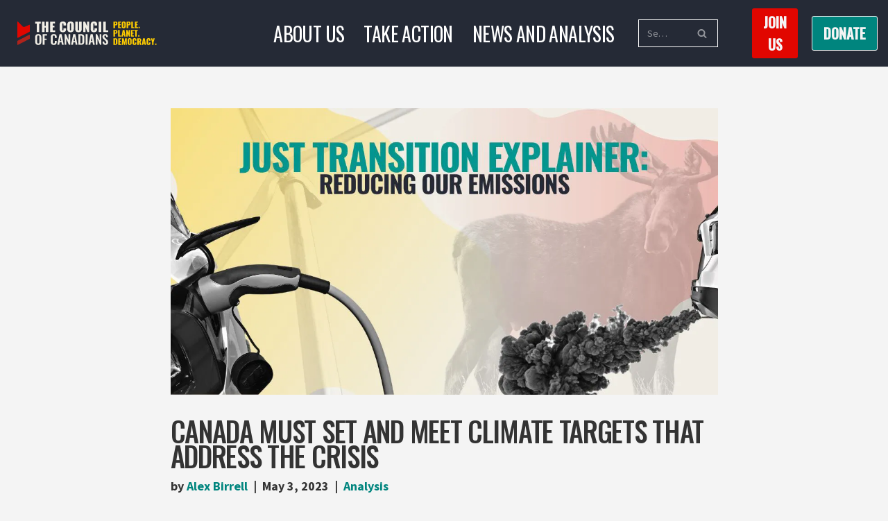

--- FILE ---
content_type: text/html; charset=UTF-8
request_url: https://canadians.org/analysis/canada-must-set-and-meet-climate-targets-that-address-the-crisis/?cst
body_size: 41046
content:
<!DOCTYPE html>
<html lang="en-CA">

<head>
	
	<meta charset="UTF-8">
	<meta name="viewport" content="width=device-width, initial-scale=1, minimum-scale=1">
	<link rel="profile" href="http://gmpg.org/xfn/11">
		<title>Canada must set and meet climate targets that address the crisis &#8211; The Council of Canadians</title>
<meta name='robots' content='max-image-preview:large' />
<link rel="alternate" hreflang="en" href="https://canadians.org/analysis/canada-must-set-and-meet-climate-targets-that-address-the-crisis/" />
<link rel="alternate" hreflang="x-default" href="https://canadians.org/analysis/canada-must-set-and-meet-climate-targets-that-address-the-crisis/" />
<link rel='dns-prefetch' href='//stats.wp.com' />
<link rel='dns-prefetch' href='//fonts.googleapis.com' />
<link rel='dns-prefetch' href='//use.fontawesome.com' />
<link rel='preconnect' href='//c0.wp.com' />
<link rel='preconnect' href='//i0.wp.com' />
<link rel="alternate" type="application/rss+xml" title="The Council of Canadians &raquo; Feed" href="https://canadians.org/feed/" />
<link rel="alternate" type="application/rss+xml" title="The Council of Canadians &raquo; Comments Feed" href="https://canadians.org/comments/feed/" />
<link rel="alternate" title="oEmbed (JSON)" type="application/json+oembed" href="https://canadians.org/wp-json/oembed/1.0/embed?url=https%3A%2F%2Fcanadians.org%2Fanalysis%2Fcanada-must-set-and-meet-climate-targets-that-address-the-crisis%2F" />
<link rel="alternate" title="oEmbed (XML)" type="text/xml+oembed" href="https://canadians.org/wp-json/oembed/1.0/embed?url=https%3A%2F%2Fcanadians.org%2Fanalysis%2Fcanada-must-set-and-meet-climate-targets-that-address-the-crisis%2F&#038;format=xml" />
<style id='wp-img-auto-sizes-contain-inline-css'>
img:is([sizes=auto i],[sizes^="auto," i]){contain-intrinsic-size:3000px 1500px}
/*# sourceURL=wp-img-auto-sizes-contain-inline-css */
</style>

<link rel='stylesheet' id='pt-cv-public-style-css' href='https://canadians.org/wp-content/plugins/content-views-query-and-display-post-page/public/assets/css/cv.css?ver=4.1' media='all' />
<link rel='stylesheet' id='pt-cv-public-pro-style-css' href='https://canadians.org/wp-content/plugins/pt-content-views-pro/public/assets/css/cvpro.min.css?ver=7.2.2' media='all' />
<style id='wp-emoji-styles-inline-css'>

	img.wp-smiley, img.emoji {
		display: inline !important;
		border: none !important;
		box-shadow: none !important;
		height: 1em !important;
		width: 1em !important;
		margin: 0 0.07em !important;
		vertical-align: -0.1em !important;
		background: none !important;
		padding: 0 !important;
	}
/*# sourceURL=wp-emoji-styles-inline-css */
</style>
<link rel='stylesheet' id='wp-block-library-css' href='https://c0.wp.com/c/6.9/wp-includes/css/dist/block-library/style.min.css' media='all' />
<link rel='stylesheet' id='wp-block-cover-css' href='https://c0.wp.com/c/6.9/wp-includes/blocks/cover/style.min.css' media='all' />
<style id='wp-block-heading-inline-css'>
h1:where(.wp-block-heading).has-background,h2:where(.wp-block-heading).has-background,h3:where(.wp-block-heading).has-background,h4:where(.wp-block-heading).has-background,h5:where(.wp-block-heading).has-background,h6:where(.wp-block-heading).has-background{padding:1.25em 2.375em}h1.has-text-align-left[style*=writing-mode]:where([style*=vertical-lr]),h1.has-text-align-right[style*=writing-mode]:where([style*=vertical-rl]),h2.has-text-align-left[style*=writing-mode]:where([style*=vertical-lr]),h2.has-text-align-right[style*=writing-mode]:where([style*=vertical-rl]),h3.has-text-align-left[style*=writing-mode]:where([style*=vertical-lr]),h3.has-text-align-right[style*=writing-mode]:where([style*=vertical-rl]),h4.has-text-align-left[style*=writing-mode]:where([style*=vertical-lr]),h4.has-text-align-right[style*=writing-mode]:where([style*=vertical-rl]),h5.has-text-align-left[style*=writing-mode]:where([style*=vertical-lr]),h5.has-text-align-right[style*=writing-mode]:where([style*=vertical-rl]),h6.has-text-align-left[style*=writing-mode]:where([style*=vertical-lr]),h6.has-text-align-right[style*=writing-mode]:where([style*=vertical-rl]){rotate:180deg}
/*# sourceURL=https://c0.wp.com/c/6.9/wp-includes/blocks/heading/style.min.css */
</style>
<style id='wp-block-image-inline-css'>
.wp-block-image>a,.wp-block-image>figure>a{display:inline-block}.wp-block-image img{box-sizing:border-box;height:auto;max-width:100%;vertical-align:bottom}@media not (prefers-reduced-motion){.wp-block-image img.hide{visibility:hidden}.wp-block-image img.show{animation:show-content-image .4s}}.wp-block-image[style*=border-radius] img,.wp-block-image[style*=border-radius]>a{border-radius:inherit}.wp-block-image.has-custom-border img{box-sizing:border-box}.wp-block-image.aligncenter{text-align:center}.wp-block-image.alignfull>a,.wp-block-image.alignwide>a{width:100%}.wp-block-image.alignfull img,.wp-block-image.alignwide img{height:auto;width:100%}.wp-block-image .aligncenter,.wp-block-image .alignleft,.wp-block-image .alignright,.wp-block-image.aligncenter,.wp-block-image.alignleft,.wp-block-image.alignright{display:table}.wp-block-image .aligncenter>figcaption,.wp-block-image .alignleft>figcaption,.wp-block-image .alignright>figcaption,.wp-block-image.aligncenter>figcaption,.wp-block-image.alignleft>figcaption,.wp-block-image.alignright>figcaption{caption-side:bottom;display:table-caption}.wp-block-image .alignleft{float:left;margin:.5em 1em .5em 0}.wp-block-image .alignright{float:right;margin:.5em 0 .5em 1em}.wp-block-image .aligncenter{margin-left:auto;margin-right:auto}.wp-block-image :where(figcaption){margin-bottom:1em;margin-top:.5em}.wp-block-image.is-style-circle-mask img{border-radius:9999px}@supports ((-webkit-mask-image:none) or (mask-image:none)) or (-webkit-mask-image:none){.wp-block-image.is-style-circle-mask img{border-radius:0;-webkit-mask-image:url('data:image/svg+xml;utf8,<svg viewBox="0 0 100 100" xmlns="http://www.w3.org/2000/svg"><circle cx="50" cy="50" r="50"/></svg>');mask-image:url('data:image/svg+xml;utf8,<svg viewBox="0 0 100 100" xmlns="http://www.w3.org/2000/svg"><circle cx="50" cy="50" r="50"/></svg>');mask-mode:alpha;-webkit-mask-position:center;mask-position:center;-webkit-mask-repeat:no-repeat;mask-repeat:no-repeat;-webkit-mask-size:contain;mask-size:contain}}:root :where(.wp-block-image.is-style-rounded img,.wp-block-image .is-style-rounded img){border-radius:9999px}.wp-block-image figure{margin:0}.wp-lightbox-container{display:flex;flex-direction:column;position:relative}.wp-lightbox-container img{cursor:zoom-in}.wp-lightbox-container img:hover+button{opacity:1}.wp-lightbox-container button{align-items:center;backdrop-filter:blur(16px) saturate(180%);background-color:#5a5a5a40;border:none;border-radius:4px;cursor:zoom-in;display:flex;height:20px;justify-content:center;opacity:0;padding:0;position:absolute;right:16px;text-align:center;top:16px;width:20px;z-index:100}@media not (prefers-reduced-motion){.wp-lightbox-container button{transition:opacity .2s ease}}.wp-lightbox-container button:focus-visible{outline:3px auto #5a5a5a40;outline:3px auto -webkit-focus-ring-color;outline-offset:3px}.wp-lightbox-container button:hover{cursor:pointer;opacity:1}.wp-lightbox-container button:focus{opacity:1}.wp-lightbox-container button:focus,.wp-lightbox-container button:hover,.wp-lightbox-container button:not(:hover):not(:active):not(.has-background){background-color:#5a5a5a40;border:none}.wp-lightbox-overlay{box-sizing:border-box;cursor:zoom-out;height:100vh;left:0;overflow:hidden;position:fixed;top:0;visibility:hidden;width:100%;z-index:100000}.wp-lightbox-overlay .close-button{align-items:center;cursor:pointer;display:flex;justify-content:center;min-height:40px;min-width:40px;padding:0;position:absolute;right:calc(env(safe-area-inset-right) + 16px);top:calc(env(safe-area-inset-top) + 16px);z-index:5000000}.wp-lightbox-overlay .close-button:focus,.wp-lightbox-overlay .close-button:hover,.wp-lightbox-overlay .close-button:not(:hover):not(:active):not(.has-background){background:none;border:none}.wp-lightbox-overlay .lightbox-image-container{height:var(--wp--lightbox-container-height);left:50%;overflow:hidden;position:absolute;top:50%;transform:translate(-50%,-50%);transform-origin:top left;width:var(--wp--lightbox-container-width);z-index:9999999999}.wp-lightbox-overlay .wp-block-image{align-items:center;box-sizing:border-box;display:flex;height:100%;justify-content:center;margin:0;position:relative;transform-origin:0 0;width:100%;z-index:3000000}.wp-lightbox-overlay .wp-block-image img{height:var(--wp--lightbox-image-height);min-height:var(--wp--lightbox-image-height);min-width:var(--wp--lightbox-image-width);width:var(--wp--lightbox-image-width)}.wp-lightbox-overlay .wp-block-image figcaption{display:none}.wp-lightbox-overlay button{background:none;border:none}.wp-lightbox-overlay .scrim{background-color:#fff;height:100%;opacity:.9;position:absolute;width:100%;z-index:2000000}.wp-lightbox-overlay.active{visibility:visible}@media not (prefers-reduced-motion){.wp-lightbox-overlay.active{animation:turn-on-visibility .25s both}.wp-lightbox-overlay.active img{animation:turn-on-visibility .35s both}.wp-lightbox-overlay.show-closing-animation:not(.active){animation:turn-off-visibility .35s both}.wp-lightbox-overlay.show-closing-animation:not(.active) img{animation:turn-off-visibility .25s both}.wp-lightbox-overlay.zoom.active{animation:none;opacity:1;visibility:visible}.wp-lightbox-overlay.zoom.active .lightbox-image-container{animation:lightbox-zoom-in .4s}.wp-lightbox-overlay.zoom.active .lightbox-image-container img{animation:none}.wp-lightbox-overlay.zoom.active .scrim{animation:turn-on-visibility .4s forwards}.wp-lightbox-overlay.zoom.show-closing-animation:not(.active){animation:none}.wp-lightbox-overlay.zoom.show-closing-animation:not(.active) .lightbox-image-container{animation:lightbox-zoom-out .4s}.wp-lightbox-overlay.zoom.show-closing-animation:not(.active) .lightbox-image-container img{animation:none}.wp-lightbox-overlay.zoom.show-closing-animation:not(.active) .scrim{animation:turn-off-visibility .4s forwards}}@keyframes show-content-image{0%{visibility:hidden}99%{visibility:hidden}to{visibility:visible}}@keyframes turn-on-visibility{0%{opacity:0}to{opacity:1}}@keyframes turn-off-visibility{0%{opacity:1;visibility:visible}99%{opacity:0;visibility:visible}to{opacity:0;visibility:hidden}}@keyframes lightbox-zoom-in{0%{transform:translate(calc((-100vw + var(--wp--lightbox-scrollbar-width))/2 + var(--wp--lightbox-initial-left-position)),calc(-50vh + var(--wp--lightbox-initial-top-position))) scale(var(--wp--lightbox-scale))}to{transform:translate(-50%,-50%) scale(1)}}@keyframes lightbox-zoom-out{0%{transform:translate(-50%,-50%) scale(1);visibility:visible}99%{visibility:visible}to{transform:translate(calc((-100vw + var(--wp--lightbox-scrollbar-width))/2 + var(--wp--lightbox-initial-left-position)),calc(-50vh + var(--wp--lightbox-initial-top-position))) scale(var(--wp--lightbox-scale));visibility:hidden}}
/*# sourceURL=https://c0.wp.com/c/6.9/wp-includes/blocks/image/style.min.css */
</style>
<style id='wp-block-list-inline-css'>
ol,ul{box-sizing:border-box}:root :where(.wp-block-list.has-background){padding:1.25em 2.375em}
/*# sourceURL=https://c0.wp.com/c/6.9/wp-includes/blocks/list/style.min.css */
</style>
<style id='wp-block-post-date-inline-css'>
.wp-block-post-date{box-sizing:border-box}
/*# sourceURL=https://c0.wp.com/c/6.9/wp-includes/blocks/post-date/style.min.css */
</style>
<style id='wp-block-post-featured-image-inline-css'>
.wp-block-post-featured-image{margin-left:0;margin-right:0}.wp-block-post-featured-image a{display:block;height:100%}.wp-block-post-featured-image :where(img){box-sizing:border-box;height:auto;max-width:100%;vertical-align:bottom;width:100%}.wp-block-post-featured-image.alignfull img,.wp-block-post-featured-image.alignwide img{width:100%}.wp-block-post-featured-image .wp-block-post-featured-image__overlay.has-background-dim{background-color:#000;inset:0;position:absolute}.wp-block-post-featured-image{position:relative}.wp-block-post-featured-image .wp-block-post-featured-image__overlay.has-background-gradient{background-color:initial}.wp-block-post-featured-image .wp-block-post-featured-image__overlay.has-background-dim-0{opacity:0}.wp-block-post-featured-image .wp-block-post-featured-image__overlay.has-background-dim-10{opacity:.1}.wp-block-post-featured-image .wp-block-post-featured-image__overlay.has-background-dim-20{opacity:.2}.wp-block-post-featured-image .wp-block-post-featured-image__overlay.has-background-dim-30{opacity:.3}.wp-block-post-featured-image .wp-block-post-featured-image__overlay.has-background-dim-40{opacity:.4}.wp-block-post-featured-image .wp-block-post-featured-image__overlay.has-background-dim-50{opacity:.5}.wp-block-post-featured-image .wp-block-post-featured-image__overlay.has-background-dim-60{opacity:.6}.wp-block-post-featured-image .wp-block-post-featured-image__overlay.has-background-dim-70{opacity:.7}.wp-block-post-featured-image .wp-block-post-featured-image__overlay.has-background-dim-80{opacity:.8}.wp-block-post-featured-image .wp-block-post-featured-image__overlay.has-background-dim-90{opacity:.9}.wp-block-post-featured-image .wp-block-post-featured-image__overlay.has-background-dim-100{opacity:1}.wp-block-post-featured-image:where(.alignleft,.alignright){width:100%}
/*# sourceURL=https://c0.wp.com/c/6.9/wp-includes/blocks/post-featured-image/style.min.css */
</style>
<style id='wp-block-post-template-inline-css'>
.wp-block-post-template{box-sizing:border-box;list-style:none;margin-bottom:0;margin-top:0;max-width:100%;padding:0}.wp-block-post-template.is-flex-container{display:flex;flex-direction:row;flex-wrap:wrap;gap:1.25em}.wp-block-post-template.is-flex-container>li{margin:0;width:100%}@media (min-width:600px){.wp-block-post-template.is-flex-container.is-flex-container.columns-2>li{width:calc(50% - .625em)}.wp-block-post-template.is-flex-container.is-flex-container.columns-3>li{width:calc(33.33333% - .83333em)}.wp-block-post-template.is-flex-container.is-flex-container.columns-4>li{width:calc(25% - .9375em)}.wp-block-post-template.is-flex-container.is-flex-container.columns-5>li{width:calc(20% - 1em)}.wp-block-post-template.is-flex-container.is-flex-container.columns-6>li{width:calc(16.66667% - 1.04167em)}}@media (max-width:600px){.wp-block-post-template-is-layout-grid.wp-block-post-template-is-layout-grid.wp-block-post-template-is-layout-grid.wp-block-post-template-is-layout-grid{grid-template-columns:1fr}}.wp-block-post-template-is-layout-constrained>li>.alignright,.wp-block-post-template-is-layout-flow>li>.alignright{float:right;margin-inline-end:0;margin-inline-start:2em}.wp-block-post-template-is-layout-constrained>li>.alignleft,.wp-block-post-template-is-layout-flow>li>.alignleft{float:left;margin-inline-end:2em;margin-inline-start:0}.wp-block-post-template-is-layout-constrained>li>.aligncenter,.wp-block-post-template-is-layout-flow>li>.aligncenter{margin-inline-end:auto;margin-inline-start:auto}
/*# sourceURL=https://c0.wp.com/c/6.9/wp-includes/blocks/post-template/style.min.css */
</style>
<style id='wp-block-post-title-inline-css'>
.wp-block-post-title{box-sizing:border-box;word-break:break-word}.wp-block-post-title :where(a){display:inline-block;font-family:inherit;font-size:inherit;font-style:inherit;font-weight:inherit;letter-spacing:inherit;line-height:inherit;text-decoration:inherit}
/*# sourceURL=https://c0.wp.com/c/6.9/wp-includes/blocks/post-title/style.min.css */
</style>
<style id='wp-block-query-pagination-inline-css'>
.wp-block-query-pagination.is-content-justification-space-between>.wp-block-query-pagination-next:last-of-type{margin-inline-start:auto}.wp-block-query-pagination.is-content-justification-space-between>.wp-block-query-pagination-previous:first-child{margin-inline-end:auto}.wp-block-query-pagination .wp-block-query-pagination-previous-arrow{display:inline-block;margin-right:1ch}.wp-block-query-pagination .wp-block-query-pagination-previous-arrow:not(.is-arrow-chevron){transform:scaleX(1)}.wp-block-query-pagination .wp-block-query-pagination-next-arrow{display:inline-block;margin-left:1ch}.wp-block-query-pagination .wp-block-query-pagination-next-arrow:not(.is-arrow-chevron){transform:scaleX(1)}.wp-block-query-pagination.aligncenter{justify-content:center}
/*# sourceURL=https://c0.wp.com/c/6.9/wp-includes/blocks/query-pagination/style.min.css */
</style>
<style id='wp-block-read-more-inline-css'>
.wp-block-read-more{display:block;width:fit-content}.wp-block-read-more:where(:not([style*=text-decoration])){text-decoration:none}.wp-block-read-more:where(:not([style*=text-decoration])):active,.wp-block-read-more:where(:not([style*=text-decoration])):focus{text-decoration:none}
/*# sourceURL=https://c0.wp.com/c/6.9/wp-includes/blocks/read-more/style.min.css */
</style>
<style id='wp-block-columns-inline-css'>
.wp-block-columns{box-sizing:border-box;display:flex;flex-wrap:wrap!important}@media (min-width:782px){.wp-block-columns{flex-wrap:nowrap!important}}.wp-block-columns{align-items:normal!important}.wp-block-columns.are-vertically-aligned-top{align-items:flex-start}.wp-block-columns.are-vertically-aligned-center{align-items:center}.wp-block-columns.are-vertically-aligned-bottom{align-items:flex-end}@media (max-width:781px){.wp-block-columns:not(.is-not-stacked-on-mobile)>.wp-block-column{flex-basis:100%!important}}@media (min-width:782px){.wp-block-columns:not(.is-not-stacked-on-mobile)>.wp-block-column{flex-basis:0;flex-grow:1}.wp-block-columns:not(.is-not-stacked-on-mobile)>.wp-block-column[style*=flex-basis]{flex-grow:0}}.wp-block-columns.is-not-stacked-on-mobile{flex-wrap:nowrap!important}.wp-block-columns.is-not-stacked-on-mobile>.wp-block-column{flex-basis:0;flex-grow:1}.wp-block-columns.is-not-stacked-on-mobile>.wp-block-column[style*=flex-basis]{flex-grow:0}:where(.wp-block-columns){margin-bottom:1.75em}:where(.wp-block-columns.has-background){padding:1.25em 2.375em}.wp-block-column{flex-grow:1;min-width:0;overflow-wrap:break-word;word-break:break-word}.wp-block-column.is-vertically-aligned-top{align-self:flex-start}.wp-block-column.is-vertically-aligned-center{align-self:center}.wp-block-column.is-vertically-aligned-bottom{align-self:flex-end}.wp-block-column.is-vertically-aligned-stretch{align-self:stretch}.wp-block-column.is-vertically-aligned-bottom,.wp-block-column.is-vertically-aligned-center,.wp-block-column.is-vertically-aligned-top{width:100%}
/*# sourceURL=https://c0.wp.com/c/6.9/wp-includes/blocks/columns/style.min.css */
</style>
<style id='wp-block-paragraph-inline-css'>
.is-small-text{font-size:.875em}.is-regular-text{font-size:1em}.is-large-text{font-size:2.25em}.is-larger-text{font-size:3em}.has-drop-cap:not(:focus):first-letter{float:left;font-size:8.4em;font-style:normal;font-weight:100;line-height:.68;margin:.05em .1em 0 0;text-transform:uppercase}body.rtl .has-drop-cap:not(:focus):first-letter{float:none;margin-left:.1em}p.has-drop-cap.has-background{overflow:hidden}:root :where(p.has-background){padding:1.25em 2.375em}:where(p.has-text-color:not(.has-link-color)) a{color:inherit}p.has-text-align-left[style*="writing-mode:vertical-lr"],p.has-text-align-right[style*="writing-mode:vertical-rl"]{rotate:180deg}
/*# sourceURL=https://c0.wp.com/c/6.9/wp-includes/blocks/paragraph/style.min.css */
</style>
<style id='wp-block-separator-inline-css'>
@charset "UTF-8";.wp-block-separator{border:none;border-top:2px solid}:root :where(.wp-block-separator.is-style-dots){height:auto;line-height:1;text-align:center}:root :where(.wp-block-separator.is-style-dots):before{color:currentColor;content:"···";font-family:serif;font-size:1.5em;letter-spacing:2em;padding-left:2em}.wp-block-separator.is-style-dots{background:none!important;border:none!important}
/*# sourceURL=https://c0.wp.com/c/6.9/wp-includes/blocks/separator/style.min.css */
</style>
<style id='wp-block-social-links-inline-css'>
.wp-block-social-links{background:none;box-sizing:border-box;margin-left:0;padding-left:0;padding-right:0;text-indent:0}.wp-block-social-links .wp-social-link a,.wp-block-social-links .wp-social-link a:hover{border-bottom:0;box-shadow:none;text-decoration:none}.wp-block-social-links .wp-social-link svg{height:1em;width:1em}.wp-block-social-links .wp-social-link span:not(.screen-reader-text){font-size:.65em;margin-left:.5em;margin-right:.5em}.wp-block-social-links.has-small-icon-size{font-size:16px}.wp-block-social-links,.wp-block-social-links.has-normal-icon-size{font-size:24px}.wp-block-social-links.has-large-icon-size{font-size:36px}.wp-block-social-links.has-huge-icon-size{font-size:48px}.wp-block-social-links.aligncenter{display:flex;justify-content:center}.wp-block-social-links.alignright{justify-content:flex-end}.wp-block-social-link{border-radius:9999px;display:block}@media not (prefers-reduced-motion){.wp-block-social-link{transition:transform .1s ease}}.wp-block-social-link{height:auto}.wp-block-social-link a{align-items:center;display:flex;line-height:0}.wp-block-social-link:hover{transform:scale(1.1)}.wp-block-social-links .wp-block-social-link.wp-social-link{display:inline-block;margin:0;padding:0}.wp-block-social-links .wp-block-social-link.wp-social-link .wp-block-social-link-anchor,.wp-block-social-links .wp-block-social-link.wp-social-link .wp-block-social-link-anchor svg,.wp-block-social-links .wp-block-social-link.wp-social-link .wp-block-social-link-anchor:active,.wp-block-social-links .wp-block-social-link.wp-social-link .wp-block-social-link-anchor:hover,.wp-block-social-links .wp-block-social-link.wp-social-link .wp-block-social-link-anchor:visited{color:currentColor;fill:currentColor}:where(.wp-block-social-links:not(.is-style-logos-only)) .wp-social-link{background-color:#f0f0f0;color:#444}:where(.wp-block-social-links:not(.is-style-logos-only)) .wp-social-link-amazon{background-color:#f90;color:#fff}:where(.wp-block-social-links:not(.is-style-logos-only)) .wp-social-link-bandcamp{background-color:#1ea0c3;color:#fff}:where(.wp-block-social-links:not(.is-style-logos-only)) .wp-social-link-behance{background-color:#0757fe;color:#fff}:where(.wp-block-social-links:not(.is-style-logos-only)) .wp-social-link-bluesky{background-color:#0a7aff;color:#fff}:where(.wp-block-social-links:not(.is-style-logos-only)) .wp-social-link-codepen{background-color:#1e1f26;color:#fff}:where(.wp-block-social-links:not(.is-style-logos-only)) .wp-social-link-deviantart{background-color:#02e49b;color:#fff}:where(.wp-block-social-links:not(.is-style-logos-only)) .wp-social-link-discord{background-color:#5865f2;color:#fff}:where(.wp-block-social-links:not(.is-style-logos-only)) .wp-social-link-dribbble{background-color:#e94c89;color:#fff}:where(.wp-block-social-links:not(.is-style-logos-only)) .wp-social-link-dropbox{background-color:#4280ff;color:#fff}:where(.wp-block-social-links:not(.is-style-logos-only)) .wp-social-link-etsy{background-color:#f45800;color:#fff}:where(.wp-block-social-links:not(.is-style-logos-only)) .wp-social-link-facebook{background-color:#0866ff;color:#fff}:where(.wp-block-social-links:not(.is-style-logos-only)) .wp-social-link-fivehundredpx{background-color:#000;color:#fff}:where(.wp-block-social-links:not(.is-style-logos-only)) .wp-social-link-flickr{background-color:#0461dd;color:#fff}:where(.wp-block-social-links:not(.is-style-logos-only)) .wp-social-link-foursquare{background-color:#e65678;color:#fff}:where(.wp-block-social-links:not(.is-style-logos-only)) .wp-social-link-github{background-color:#24292d;color:#fff}:where(.wp-block-social-links:not(.is-style-logos-only)) .wp-social-link-goodreads{background-color:#eceadd;color:#382110}:where(.wp-block-social-links:not(.is-style-logos-only)) .wp-social-link-google{background-color:#ea4434;color:#fff}:where(.wp-block-social-links:not(.is-style-logos-only)) .wp-social-link-gravatar{background-color:#1d4fc4;color:#fff}:where(.wp-block-social-links:not(.is-style-logos-only)) .wp-social-link-instagram{background-color:#f00075;color:#fff}:where(.wp-block-social-links:not(.is-style-logos-only)) .wp-social-link-lastfm{background-color:#e21b24;color:#fff}:where(.wp-block-social-links:not(.is-style-logos-only)) .wp-social-link-linkedin{background-color:#0d66c2;color:#fff}:where(.wp-block-social-links:not(.is-style-logos-only)) .wp-social-link-mastodon{background-color:#3288d4;color:#fff}:where(.wp-block-social-links:not(.is-style-logos-only)) .wp-social-link-medium{background-color:#000;color:#fff}:where(.wp-block-social-links:not(.is-style-logos-only)) .wp-social-link-meetup{background-color:#f6405f;color:#fff}:where(.wp-block-social-links:not(.is-style-logos-only)) .wp-social-link-patreon{background-color:#000;color:#fff}:where(.wp-block-social-links:not(.is-style-logos-only)) .wp-social-link-pinterest{background-color:#e60122;color:#fff}:where(.wp-block-social-links:not(.is-style-logos-only)) .wp-social-link-pocket{background-color:#ef4155;color:#fff}:where(.wp-block-social-links:not(.is-style-logos-only)) .wp-social-link-reddit{background-color:#ff4500;color:#fff}:where(.wp-block-social-links:not(.is-style-logos-only)) .wp-social-link-skype{background-color:#0478d7;color:#fff}:where(.wp-block-social-links:not(.is-style-logos-only)) .wp-social-link-snapchat{background-color:#fefc00;color:#fff;stroke:#000}:where(.wp-block-social-links:not(.is-style-logos-only)) .wp-social-link-soundcloud{background-color:#ff5600;color:#fff}:where(.wp-block-social-links:not(.is-style-logos-only)) .wp-social-link-spotify{background-color:#1bd760;color:#fff}:where(.wp-block-social-links:not(.is-style-logos-only)) .wp-social-link-telegram{background-color:#2aabee;color:#fff}:where(.wp-block-social-links:not(.is-style-logos-only)) .wp-social-link-threads{background-color:#000;color:#fff}:where(.wp-block-social-links:not(.is-style-logos-only)) .wp-social-link-tiktok{background-color:#000;color:#fff}:where(.wp-block-social-links:not(.is-style-logos-only)) .wp-social-link-tumblr{background-color:#011835;color:#fff}:where(.wp-block-social-links:not(.is-style-logos-only)) .wp-social-link-twitch{background-color:#6440a4;color:#fff}:where(.wp-block-social-links:not(.is-style-logos-only)) .wp-social-link-twitter{background-color:#1da1f2;color:#fff}:where(.wp-block-social-links:not(.is-style-logos-only)) .wp-social-link-vimeo{background-color:#1eb7ea;color:#fff}:where(.wp-block-social-links:not(.is-style-logos-only)) .wp-social-link-vk{background-color:#4680c2;color:#fff}:where(.wp-block-social-links:not(.is-style-logos-only)) .wp-social-link-wordpress{background-color:#3499cd;color:#fff}:where(.wp-block-social-links:not(.is-style-logos-only)) .wp-social-link-whatsapp{background-color:#25d366;color:#fff}:where(.wp-block-social-links:not(.is-style-logos-only)) .wp-social-link-x{background-color:#000;color:#fff}:where(.wp-block-social-links:not(.is-style-logos-only)) .wp-social-link-yelp{background-color:#d32422;color:#fff}:where(.wp-block-social-links:not(.is-style-logos-only)) .wp-social-link-youtube{background-color:red;color:#fff}:where(.wp-block-social-links.is-style-logos-only) .wp-social-link{background:none}:where(.wp-block-social-links.is-style-logos-only) .wp-social-link svg{height:1.25em;width:1.25em}:where(.wp-block-social-links.is-style-logos-only) .wp-social-link-amazon{color:#f90}:where(.wp-block-social-links.is-style-logos-only) .wp-social-link-bandcamp{color:#1ea0c3}:where(.wp-block-social-links.is-style-logos-only) .wp-social-link-behance{color:#0757fe}:where(.wp-block-social-links.is-style-logos-only) .wp-social-link-bluesky{color:#0a7aff}:where(.wp-block-social-links.is-style-logos-only) .wp-social-link-codepen{color:#1e1f26}:where(.wp-block-social-links.is-style-logos-only) .wp-social-link-deviantart{color:#02e49b}:where(.wp-block-social-links.is-style-logos-only) .wp-social-link-discord{color:#5865f2}:where(.wp-block-social-links.is-style-logos-only) .wp-social-link-dribbble{color:#e94c89}:where(.wp-block-social-links.is-style-logos-only) .wp-social-link-dropbox{color:#4280ff}:where(.wp-block-social-links.is-style-logos-only) .wp-social-link-etsy{color:#f45800}:where(.wp-block-social-links.is-style-logos-only) .wp-social-link-facebook{color:#0866ff}:where(.wp-block-social-links.is-style-logos-only) .wp-social-link-fivehundredpx{color:#000}:where(.wp-block-social-links.is-style-logos-only) .wp-social-link-flickr{color:#0461dd}:where(.wp-block-social-links.is-style-logos-only) .wp-social-link-foursquare{color:#e65678}:where(.wp-block-social-links.is-style-logos-only) .wp-social-link-github{color:#24292d}:where(.wp-block-social-links.is-style-logos-only) .wp-social-link-goodreads{color:#382110}:where(.wp-block-social-links.is-style-logos-only) .wp-social-link-google{color:#ea4434}:where(.wp-block-social-links.is-style-logos-only) .wp-social-link-gravatar{color:#1d4fc4}:where(.wp-block-social-links.is-style-logos-only) .wp-social-link-instagram{color:#f00075}:where(.wp-block-social-links.is-style-logos-only) .wp-social-link-lastfm{color:#e21b24}:where(.wp-block-social-links.is-style-logos-only) .wp-social-link-linkedin{color:#0d66c2}:where(.wp-block-social-links.is-style-logos-only) .wp-social-link-mastodon{color:#3288d4}:where(.wp-block-social-links.is-style-logos-only) .wp-social-link-medium{color:#000}:where(.wp-block-social-links.is-style-logos-only) .wp-social-link-meetup{color:#f6405f}:where(.wp-block-social-links.is-style-logos-only) .wp-social-link-patreon{color:#000}:where(.wp-block-social-links.is-style-logos-only) .wp-social-link-pinterest{color:#e60122}:where(.wp-block-social-links.is-style-logos-only) .wp-social-link-pocket{color:#ef4155}:where(.wp-block-social-links.is-style-logos-only) .wp-social-link-reddit{color:#ff4500}:where(.wp-block-social-links.is-style-logos-only) .wp-social-link-skype{color:#0478d7}:where(.wp-block-social-links.is-style-logos-only) .wp-social-link-snapchat{color:#fff;stroke:#000}:where(.wp-block-social-links.is-style-logos-only) .wp-social-link-soundcloud{color:#ff5600}:where(.wp-block-social-links.is-style-logos-only) .wp-social-link-spotify{color:#1bd760}:where(.wp-block-social-links.is-style-logos-only) .wp-social-link-telegram{color:#2aabee}:where(.wp-block-social-links.is-style-logos-only) .wp-social-link-threads{color:#000}:where(.wp-block-social-links.is-style-logos-only) .wp-social-link-tiktok{color:#000}:where(.wp-block-social-links.is-style-logos-only) .wp-social-link-tumblr{color:#011835}:where(.wp-block-social-links.is-style-logos-only) .wp-social-link-twitch{color:#6440a4}:where(.wp-block-social-links.is-style-logos-only) .wp-social-link-twitter{color:#1da1f2}:where(.wp-block-social-links.is-style-logos-only) .wp-social-link-vimeo{color:#1eb7ea}:where(.wp-block-social-links.is-style-logos-only) .wp-social-link-vk{color:#4680c2}:where(.wp-block-social-links.is-style-logos-only) .wp-social-link-whatsapp{color:#25d366}:where(.wp-block-social-links.is-style-logos-only) .wp-social-link-wordpress{color:#3499cd}:where(.wp-block-social-links.is-style-logos-only) .wp-social-link-x{color:#000}:where(.wp-block-social-links.is-style-logos-only) .wp-social-link-yelp{color:#d32422}:where(.wp-block-social-links.is-style-logos-only) .wp-social-link-youtube{color:red}.wp-block-social-links.is-style-pill-shape .wp-social-link{width:auto}:root :where(.wp-block-social-links .wp-social-link a){padding:.25em}:root :where(.wp-block-social-links.is-style-logos-only .wp-social-link a){padding:0}:root :where(.wp-block-social-links.is-style-pill-shape .wp-social-link a){padding-left:.6666666667em;padding-right:.6666666667em}.wp-block-social-links:not(.has-icon-color):not(.has-icon-background-color) .wp-social-link-snapchat .wp-block-social-link-label{color:#000}
/*# sourceURL=https://c0.wp.com/c/6.9/wp-includes/blocks/social-links/style.min.css */
</style>
<style id='wp-block-spacer-inline-css'>
.wp-block-spacer{clear:both}
/*# sourceURL=https://c0.wp.com/c/6.9/wp-includes/blocks/spacer/style.min.css */
</style>
<style id='global-styles-inline-css'>
:root{--wp--preset--aspect-ratio--square: 1;--wp--preset--aspect-ratio--4-3: 4/3;--wp--preset--aspect-ratio--3-4: 3/4;--wp--preset--aspect-ratio--3-2: 3/2;--wp--preset--aspect-ratio--2-3: 2/3;--wp--preset--aspect-ratio--16-9: 16/9;--wp--preset--aspect-ratio--9-16: 9/16;--wp--preset--color--black: #000000;--wp--preset--color--cyan-bluish-gray: #abb8c3;--wp--preset--color--white: #ffffff;--wp--preset--color--pale-pink: #f78da7;--wp--preset--color--vivid-red: #cf2e2e;--wp--preset--color--luminous-vivid-orange: #ff6900;--wp--preset--color--luminous-vivid-amber: #fcb900;--wp--preset--color--light-green-cyan: #7bdcb5;--wp--preset--color--vivid-green-cyan: #00d084;--wp--preset--color--pale-cyan-blue: #8ed1fc;--wp--preset--color--vivid-cyan-blue: #0693e3;--wp--preset--color--vivid-purple: #9b51e0;--wp--preset--color--neve-link-color: var(--nv-primary-accent);--wp--preset--color--neve-link-hover-color: var(--nv-secondary-accent);--wp--preset--color--nv-site-bg: var(--nv-site-bg);--wp--preset--color--nv-light-bg: var(--nv-light-bg);--wp--preset--color--nv-dark-bg: var(--nv-dark-bg);--wp--preset--color--neve-text-color: var(--nv-text-color);--wp--preset--color--nv-text-dark-bg: var(--nv-text-dark-bg);--wp--preset--color--nv-c-1: var(--nv-c-1);--wp--preset--color--nv-c-2: var(--nv-c-2);--wp--preset--gradient--vivid-cyan-blue-to-vivid-purple: linear-gradient(135deg,rgb(6,147,227) 0%,rgb(155,81,224) 100%);--wp--preset--gradient--light-green-cyan-to-vivid-green-cyan: linear-gradient(135deg,rgb(122,220,180) 0%,rgb(0,208,130) 100%);--wp--preset--gradient--luminous-vivid-amber-to-luminous-vivid-orange: linear-gradient(135deg,rgb(252,185,0) 0%,rgb(255,105,0) 100%);--wp--preset--gradient--luminous-vivid-orange-to-vivid-red: linear-gradient(135deg,rgb(255,105,0) 0%,rgb(207,46,46) 100%);--wp--preset--gradient--very-light-gray-to-cyan-bluish-gray: linear-gradient(135deg,rgb(238,238,238) 0%,rgb(169,184,195) 100%);--wp--preset--gradient--cool-to-warm-spectrum: linear-gradient(135deg,rgb(74,234,220) 0%,rgb(151,120,209) 20%,rgb(207,42,186) 40%,rgb(238,44,130) 60%,rgb(251,105,98) 80%,rgb(254,248,76) 100%);--wp--preset--gradient--blush-light-purple: linear-gradient(135deg,rgb(255,206,236) 0%,rgb(152,150,240) 100%);--wp--preset--gradient--blush-bordeaux: linear-gradient(135deg,rgb(254,205,165) 0%,rgb(254,45,45) 50%,rgb(107,0,62) 100%);--wp--preset--gradient--luminous-dusk: linear-gradient(135deg,rgb(255,203,112) 0%,rgb(199,81,192) 50%,rgb(65,88,208) 100%);--wp--preset--gradient--pale-ocean: linear-gradient(135deg,rgb(255,245,203) 0%,rgb(182,227,212) 50%,rgb(51,167,181) 100%);--wp--preset--gradient--electric-grass: linear-gradient(135deg,rgb(202,248,128) 0%,rgb(113,206,126) 100%);--wp--preset--gradient--midnight: linear-gradient(135deg,rgb(2,3,129) 0%,rgb(40,116,252) 100%);--wp--preset--font-size--small: 13px;--wp--preset--font-size--medium: 20px;--wp--preset--font-size--large: 36px;--wp--preset--font-size--x-large: 42px;--wp--preset--font-family--anybody-extra-expanded-black: Anybody;--wp--preset--spacing--20: 0.44rem;--wp--preset--spacing--30: 0.67rem;--wp--preset--spacing--40: 1rem;--wp--preset--spacing--50: 1.5rem;--wp--preset--spacing--60: 2.25rem;--wp--preset--spacing--70: 3.38rem;--wp--preset--spacing--80: 5.06rem;--wp--preset--shadow--natural: 6px 6px 9px rgba(0, 0, 0, 0.2);--wp--preset--shadow--deep: 12px 12px 50px rgba(0, 0, 0, 0.4);--wp--preset--shadow--sharp: 6px 6px 0px rgba(0, 0, 0, 0.2);--wp--preset--shadow--outlined: 6px 6px 0px -3px rgb(255, 255, 255), 6px 6px rgb(0, 0, 0);--wp--preset--shadow--crisp: 6px 6px 0px rgb(0, 0, 0);}:where(.is-layout-flex){gap: 0.5em;}:where(.is-layout-grid){gap: 0.5em;}body .is-layout-flex{display: flex;}.is-layout-flex{flex-wrap: wrap;align-items: center;}.is-layout-flex > :is(*, div){margin: 0;}body .is-layout-grid{display: grid;}.is-layout-grid > :is(*, div){margin: 0;}:where(.wp-block-columns.is-layout-flex){gap: 2em;}:where(.wp-block-columns.is-layout-grid){gap: 2em;}:where(.wp-block-post-template.is-layout-flex){gap: 1.25em;}:where(.wp-block-post-template.is-layout-grid){gap: 1.25em;}.has-black-color{color: var(--wp--preset--color--black) !important;}.has-cyan-bluish-gray-color{color: var(--wp--preset--color--cyan-bluish-gray) !important;}.has-white-color{color: var(--wp--preset--color--white) !important;}.has-pale-pink-color{color: var(--wp--preset--color--pale-pink) !important;}.has-vivid-red-color{color: var(--wp--preset--color--vivid-red) !important;}.has-luminous-vivid-orange-color{color: var(--wp--preset--color--luminous-vivid-orange) !important;}.has-luminous-vivid-amber-color{color: var(--wp--preset--color--luminous-vivid-amber) !important;}.has-light-green-cyan-color{color: var(--wp--preset--color--light-green-cyan) !important;}.has-vivid-green-cyan-color{color: var(--wp--preset--color--vivid-green-cyan) !important;}.has-pale-cyan-blue-color{color: var(--wp--preset--color--pale-cyan-blue) !important;}.has-vivid-cyan-blue-color{color: var(--wp--preset--color--vivid-cyan-blue) !important;}.has-vivid-purple-color{color: var(--wp--preset--color--vivid-purple) !important;}.has-neve-link-color-color{color: var(--wp--preset--color--neve-link-color) !important;}.has-neve-link-hover-color-color{color: var(--wp--preset--color--neve-link-hover-color) !important;}.has-nv-site-bg-color{color: var(--wp--preset--color--nv-site-bg) !important;}.has-nv-light-bg-color{color: var(--wp--preset--color--nv-light-bg) !important;}.has-nv-dark-bg-color{color: var(--wp--preset--color--nv-dark-bg) !important;}.has-neve-text-color-color{color: var(--wp--preset--color--neve-text-color) !important;}.has-nv-text-dark-bg-color{color: var(--wp--preset--color--nv-text-dark-bg) !important;}.has-nv-c-1-color{color: var(--wp--preset--color--nv-c-1) !important;}.has-nv-c-2-color{color: var(--wp--preset--color--nv-c-2) !important;}.has-black-background-color{background-color: var(--wp--preset--color--black) !important;}.has-cyan-bluish-gray-background-color{background-color: var(--wp--preset--color--cyan-bluish-gray) !important;}.has-white-background-color{background-color: var(--wp--preset--color--white) !important;}.has-pale-pink-background-color{background-color: var(--wp--preset--color--pale-pink) !important;}.has-vivid-red-background-color{background-color: var(--wp--preset--color--vivid-red) !important;}.has-luminous-vivid-orange-background-color{background-color: var(--wp--preset--color--luminous-vivid-orange) !important;}.has-luminous-vivid-amber-background-color{background-color: var(--wp--preset--color--luminous-vivid-amber) !important;}.has-light-green-cyan-background-color{background-color: var(--wp--preset--color--light-green-cyan) !important;}.has-vivid-green-cyan-background-color{background-color: var(--wp--preset--color--vivid-green-cyan) !important;}.has-pale-cyan-blue-background-color{background-color: var(--wp--preset--color--pale-cyan-blue) !important;}.has-vivid-cyan-blue-background-color{background-color: var(--wp--preset--color--vivid-cyan-blue) !important;}.has-vivid-purple-background-color{background-color: var(--wp--preset--color--vivid-purple) !important;}.has-neve-link-color-background-color{background-color: var(--wp--preset--color--neve-link-color) !important;}.has-neve-link-hover-color-background-color{background-color: var(--wp--preset--color--neve-link-hover-color) !important;}.has-nv-site-bg-background-color{background-color: var(--wp--preset--color--nv-site-bg) !important;}.has-nv-light-bg-background-color{background-color: var(--wp--preset--color--nv-light-bg) !important;}.has-nv-dark-bg-background-color{background-color: var(--wp--preset--color--nv-dark-bg) !important;}.has-neve-text-color-background-color{background-color: var(--wp--preset--color--neve-text-color) !important;}.has-nv-text-dark-bg-background-color{background-color: var(--wp--preset--color--nv-text-dark-bg) !important;}.has-nv-c-1-background-color{background-color: var(--wp--preset--color--nv-c-1) !important;}.has-nv-c-2-background-color{background-color: var(--wp--preset--color--nv-c-2) !important;}.has-black-border-color{border-color: var(--wp--preset--color--black) !important;}.has-cyan-bluish-gray-border-color{border-color: var(--wp--preset--color--cyan-bluish-gray) !important;}.has-white-border-color{border-color: var(--wp--preset--color--white) !important;}.has-pale-pink-border-color{border-color: var(--wp--preset--color--pale-pink) !important;}.has-vivid-red-border-color{border-color: var(--wp--preset--color--vivid-red) !important;}.has-luminous-vivid-orange-border-color{border-color: var(--wp--preset--color--luminous-vivid-orange) !important;}.has-luminous-vivid-amber-border-color{border-color: var(--wp--preset--color--luminous-vivid-amber) !important;}.has-light-green-cyan-border-color{border-color: var(--wp--preset--color--light-green-cyan) !important;}.has-vivid-green-cyan-border-color{border-color: var(--wp--preset--color--vivid-green-cyan) !important;}.has-pale-cyan-blue-border-color{border-color: var(--wp--preset--color--pale-cyan-blue) !important;}.has-vivid-cyan-blue-border-color{border-color: var(--wp--preset--color--vivid-cyan-blue) !important;}.has-vivid-purple-border-color{border-color: var(--wp--preset--color--vivid-purple) !important;}.has-neve-link-color-border-color{border-color: var(--wp--preset--color--neve-link-color) !important;}.has-neve-link-hover-color-border-color{border-color: var(--wp--preset--color--neve-link-hover-color) !important;}.has-nv-site-bg-border-color{border-color: var(--wp--preset--color--nv-site-bg) !important;}.has-nv-light-bg-border-color{border-color: var(--wp--preset--color--nv-light-bg) !important;}.has-nv-dark-bg-border-color{border-color: var(--wp--preset--color--nv-dark-bg) !important;}.has-neve-text-color-border-color{border-color: var(--wp--preset--color--neve-text-color) !important;}.has-nv-text-dark-bg-border-color{border-color: var(--wp--preset--color--nv-text-dark-bg) !important;}.has-nv-c-1-border-color{border-color: var(--wp--preset--color--nv-c-1) !important;}.has-nv-c-2-border-color{border-color: var(--wp--preset--color--nv-c-2) !important;}.has-vivid-cyan-blue-to-vivid-purple-gradient-background{background: var(--wp--preset--gradient--vivid-cyan-blue-to-vivid-purple) !important;}.has-light-green-cyan-to-vivid-green-cyan-gradient-background{background: var(--wp--preset--gradient--light-green-cyan-to-vivid-green-cyan) !important;}.has-luminous-vivid-amber-to-luminous-vivid-orange-gradient-background{background: var(--wp--preset--gradient--luminous-vivid-amber-to-luminous-vivid-orange) !important;}.has-luminous-vivid-orange-to-vivid-red-gradient-background{background: var(--wp--preset--gradient--luminous-vivid-orange-to-vivid-red) !important;}.has-very-light-gray-to-cyan-bluish-gray-gradient-background{background: var(--wp--preset--gradient--very-light-gray-to-cyan-bluish-gray) !important;}.has-cool-to-warm-spectrum-gradient-background{background: var(--wp--preset--gradient--cool-to-warm-spectrum) !important;}.has-blush-light-purple-gradient-background{background: var(--wp--preset--gradient--blush-light-purple) !important;}.has-blush-bordeaux-gradient-background{background: var(--wp--preset--gradient--blush-bordeaux) !important;}.has-luminous-dusk-gradient-background{background: var(--wp--preset--gradient--luminous-dusk) !important;}.has-pale-ocean-gradient-background{background: var(--wp--preset--gradient--pale-ocean) !important;}.has-electric-grass-gradient-background{background: var(--wp--preset--gradient--electric-grass) !important;}.has-midnight-gradient-background{background: var(--wp--preset--gradient--midnight) !important;}.has-small-font-size{font-size: var(--wp--preset--font-size--small) !important;}.has-medium-font-size{font-size: var(--wp--preset--font-size--medium) !important;}.has-large-font-size{font-size: var(--wp--preset--font-size--large) !important;}.has-x-large-font-size{font-size: var(--wp--preset--font-size--x-large) !important;}.has-anybody-extra-expanded-black-font-family{font-family: var(--wp--preset--font-family--anybody-extra-expanded-black) !important;}
:where(.wp-block-post-template.is-layout-flex){gap: 1.25em;}:where(.wp-block-post-template.is-layout-grid){gap: 1.25em;}
:where(.wp-block-columns.is-layout-flex){gap: 2em;}:where(.wp-block-columns.is-layout-grid){gap: 2em;}
/*# sourceURL=global-styles-inline-css */
</style>
<style id='core-block-supports-inline-css'>
.wp-container-core-columns-is-layout-61ecc280{flex-wrap:nowrap;}.wp-container-core-post-template-is-layout-2fc57c17{grid-template-columns:repeat(3, minmax(0, 1fr));}.wp-container-core-query-pagination-is-layout-16018d1d{justify-content:center;}
/*# sourceURL=core-block-supports-inline-css */
</style>

<style id='classic-theme-styles-inline-css'>
/*! This file is auto-generated */
.wp-block-button__link{color:#fff;background-color:#32373c;border-radius:9999px;box-shadow:none;text-decoration:none;padding:calc(.667em + 2px) calc(1.333em + 2px);font-size:1.125em}.wp-block-file__button{background:#32373c;color:#fff;text-decoration:none}
/*# sourceURL=/wp-includes/css/classic-themes.min.css */
</style>
<style id='font-awesome-svg-styles-default-inline-css'>
.svg-inline--fa {
  display: inline-block;
  height: 1em;
  overflow: visible;
  vertical-align: -.125em;
}
/*# sourceURL=font-awesome-svg-styles-default-inline-css */
</style>
<link rel='stylesheet' id='font-awesome-svg-styles-css' href='https://canadians.org/wp-content/uploads/font-awesome/v6.1.1/css/svg-with-js.css' media='all' />
<style id='font-awesome-svg-styles-inline-css'>
   .wp-block-font-awesome-icon svg::before,
   .wp-rich-text-font-awesome-icon svg::before {content: unset;}
/*# sourceURL=font-awesome-svg-styles-inline-css */
</style>
<link rel='stylesheet' id='wpml-legacy-horizontal-list-0-css' href='https://canadians.org/wp-content/plugins/sitepress-multilingual-cms/templates/language-switchers/legacy-list-horizontal/style.min.css?ver=1' media='all' />
<style id='wpml-legacy-horizontal-list-0-inline-css'>
.wpml-ls-statics-footer a, .wpml-ls-statics-footer .wpml-ls-sub-menu a, .wpml-ls-statics-footer .wpml-ls-sub-menu a:link, .wpml-ls-statics-footer li:not(.wpml-ls-current-language) .wpml-ls-link, .wpml-ls-statics-footer li:not(.wpml-ls-current-language) .wpml-ls-link:link {color:#444444;background-color:#ffffff;}.wpml-ls-statics-footer .wpml-ls-sub-menu a:hover,.wpml-ls-statics-footer .wpml-ls-sub-menu a:focus, .wpml-ls-statics-footer .wpml-ls-sub-menu a:link:hover, .wpml-ls-statics-footer .wpml-ls-sub-menu a:link:focus {color:#000000;background-color:#eeeeee;}.wpml-ls-statics-footer .wpml-ls-current-language > a {color:#444444;background-color:#ffffff;}.wpml-ls-statics-footer .wpml-ls-current-language:hover>a, .wpml-ls-statics-footer .wpml-ls-current-language>a:focus {color:#000000;background-color:#eeeeee;}
/*# sourceURL=wpml-legacy-horizontal-list-0-inline-css */
</style>
<link rel='stylesheet' id='anybody-font-css' href='https://fonts.googleapis.com/css2?family=Anybody:wdth,opsz,wght@100..900,50..200,100..900&#038;display=swap' media='all' />
<link rel='stylesheet' id='neve-style-css' href='https://canadians.org/wp-content/themes/neve/style-main-new.min.css?ver=1765236475' media='all' />
<style id='neve-style-inline-css'>
.is-menu-sidebar .header-menu-sidebar { visibility: visible; }.is-menu-sidebar.menu_sidebar_slide_left .header-menu-sidebar { transform: translate3d(0, 0, 0); left: 0; }.is-menu-sidebar.menu_sidebar_slide_right .header-menu-sidebar { transform: translate3d(0, 0, 0); right: 0; }.is-menu-sidebar.menu_sidebar_pull_right .header-menu-sidebar, .is-menu-sidebar.menu_sidebar_pull_left .header-menu-sidebar { transform: translateX(0); }.is-menu-sidebar.menu_sidebar_dropdown .header-menu-sidebar { height: auto; }.is-menu-sidebar.menu_sidebar_dropdown .header-menu-sidebar-inner { max-height: 400px; padding: 20px 0; }.is-menu-sidebar.menu_sidebar_full_canvas .header-menu-sidebar { opacity: 1; }.header-menu-sidebar .menu-item-nav-search:not(.floating) { pointer-events: none; }.header-menu-sidebar .menu-item-nav-search .is-menu-sidebar { pointer-events: unset; }

			.nv-ft-post {
				margin-top:60px
			}
			.nv-ft-post .nv-ft-wrap:not(.layout-covers){
				background:var(--nv-light-bg);
			}
			.nv-ft-post h2{
				font-size:calc( var(--fontsize, var(--h2fontsize)) * 1.3)
			}
			.nv-ft-post .nv-meta-list{
				display:block
			}
			.nv-ft-post .non-grid-content{
				padding:32px
			}
			.nv-ft-post .wp-post-image{
				position:absolute;
				object-fit:cover;
				width:100%;
				height:100%
			}
			.nv-ft-post:not(.layout-covers) .nv-post-thumbnail-wrap{
				margin:0;
				position:relative;
				min-height:320px
			}
			
.nv-meta-list li.meta:not(:last-child):after { content:"|" }.nv-meta-list .no-mobile{
			display:none;
		}.nv-meta-list li.last::after{
			content: ""!important;
		}@media (min-width: 769px) {
			.nv-meta-list .no-mobile {
				display: inline-block;
			}
			.nv-meta-list li.last:not(:last-child)::after {
		 		content: "|" !important;
			}
		}
.header .builder-item [class*="button_base"] .button {box-shadow: var(--primarybtnshadow, none);} .header .builder-item [class*="button_base"] .button:hover {box-shadow: var(--primarybtnhovershadow, none);}
.header .builder-item [class*="button_base"] .button {box-shadow: var(--primarybtnshadow, none);} .header .builder-item [class*="button_base"] .button:hover {box-shadow: var(--primarybtnhovershadow, none);}
.nav-ul li .caret svg, .nav-ul li .caret img{width:var(--smiconsize, 0.5em);height:var(--smiconsize, 0.5em);}.nav-ul .sub-menu li {border-style: var(--itembstyle);}
 :root{ --container: 748px;--postwidth:100%; --primarybtnbg: var(--nv-primary-accent); --secondarybtnbg: rgba(0, 0, 0, 0.01); --primarybtnhoverbg: var(--nv-primary-accent); --secondarybtnhoverbg: rgba(0, 0, 0, 0); --primarybtncolor: var(--nv-text-dark-bg); --secondarybtncolor: var(--nv-primary-accent); --primarybtnhovercolor: var(--nv-text-dark-bg); --secondarybtnhovercolor: var(--nv-primary-accent);--primarybtnborderradius:3px;--secondarybtnborderradius:3px;--secondarybtnborderwidth:3px;--btnpadding:16px 35px;--primarybtnpadding:16px 35px;--secondarybtnpadding:calc(16px - 3px) calc(35px - 3px); --btnlineheight: 1.6em; --btntexttransform: uppercase; --btnfontweight: 900; --bodyfontfamily: "Source Sans Pro"; --bodyfontsize: 18px; --bodylineheight: 1.6em; --bodyletterspacing: 0px; --bodyfontweight: 400; --bodytexttransform: none; --headingsfontfamily: Oswald; --h1fontsize: 39px; --h1fontweight: 500; --h1lineheight: 1.2em; --h1letterspacing: 0px; --h1texttransform: uppercase; --h2fontsize: 30px; --h2fontweight: 500; --h2lineheight: 1.3em; --h2letterspacing: 0px; --h2texttransform: uppercase; --h3fontsize: 20px; --h3fontweight: 500; --h3lineheight: 1.3em; --h3letterspacing: 0px; --h3texttransform: uppercase; --h4fontsize: 16px; --h4fontweight: 500; --h4lineheight: 1.3em; --h4letterspacing: 0px; --h4texttransform: uppercase; --h5fontsize: 14px; --h5fontweight: none; --h5lineheight: 1.3em; --h5letterspacing: 0px; --h5texttransform: none; --h6fontsize: 14px; --h6fontweight: none; --h6lineheight: 1.3em; --h6letterspacing: 0px; --h6texttransform: none;--formfieldborderwidth:2px;--formfieldborderradius:0; --formfieldbgcolor: var(--nv-site-bg); --formfieldbordercolor: var(--nv-light-bg); --formfieldcolor: var(--nv-text-color);--formfieldpadding:10px 12px 10px 12px;; } .nv-index-posts{ --borderradius:0px; } .has-neve-button-color-color{ color: var(--nv-primary-accent)!important; } .has-neve-button-color-background-color{ background-color: var(--nv-primary-accent)!important; } .single-post-container .alignfull > [class*="__inner-container"], .single-post-container .alignwide > [class*="__inner-container"]{ max-width:718px } .nv-meta-list{ --avatarsize: 20px; } .single .nv-meta-list{ --avatarsize: 20px; } .blog .blog-entry-title, .archive .blog-entry-title{ --fontweight: 500; --texttransform: uppercase; } .single h1.entry-title{ --texttransform: uppercase; } .single .nv-meta-list li{ --fontweight: 700; } .neve-main{ --boxshadow:0 3px 6px -5px rgba(0, 0, 0, 0.1), 0 4px 8px rgba(0, 0, 0, 0.1); } .nv-post-cover{ --height: 250px;--padding:40em 15em;--justify: flex-start; --textalign: left; --valign: center; } .nv-post-cover .nv-title-meta-wrap, .nv-page-title-wrap, .entry-header{ --color: var(--nv-text-dark-bg); --textalign: left; } .nv-is-boxed.nv-title-meta-wrap{ --padding:40px 15px; --bgcolor: var(--nv-dark-bg); } .nv-overlay{ --bgcolor: var(--nv-dark-bg); --opacity: 60; --blendmode: normal; } .nv-is-boxed.nv-comments-wrap{ --padding:20px; } .nv-is-boxed.comment-respond{ --padding:20px; } .nv-single-post-wrap{ --spacing: 60px; } .single:not(.single-product), .page{ --c-vspace:0 0 0 0;; } .scroll-to-top{ --color: var(--nv-text-dark-bg);--padding:8px 10px; --borderradius: 3px; --bgcolor: var(--nv-secondary-accent); --hovercolor: var(--nv-text-dark-bg); --hoverbgcolor: var(--nv-primary-accent);--size:16px; } .global-styled{ --bgcolor: var(--nv-site-bg); } .header-top{ --rowbwidth:0px; --rowbcolor: var(--nv-light-bg); --color: var(--nv-text-color); --bgcolor: var(--nv-c-1); } .header-main{ --rowbwidth:0px; --rowbcolor: rgba(0,0,0,0); --color: #ffffff; --bgcolor: var(--nv-secondary-accent); } .header-bottom{ --rowbwidth:0px; --rowbcolor: var(--nv-light-bg); --color: var(--nv-primary-accent); --bgcolor: var(--nv-light-bg); } .header-menu-sidebar-bg{ --justify: flex-start; --textalign: left;--flexg: 1;--wrapdropdownwidth: auto; --color: #ececec; --bgcolor: rgba(0,0,0,0.69); } .header-menu-sidebar{ width: 350px; } .builder-item--logo{ --maxwidth: 160px; --fs: 24px;--padding:10px 0;--margin:0; --textalign: center;--justify: center; } .builder-item--nav-icon,.header-menu-sidebar .close-sidebar-panel .navbar-toggle{ --bgcolor: var(--nv-primary-accent); --color: var(--nv-site-bg);--borderradius:3px;--borderwidth:0; } .builder-item--nav-icon{ --label-margin:0 5px 0 0;;--padding:10px 15px 10px 15px;;--margin:0; } .builder-item--primary-menu{ --hovercolor: #d5d5d5; --hovertextcolor: var(--nv-text-color); --activecolor: #d1a521; --spacing: 20px; --height: 25px; --smiconsize: 7px;--padding:0;--margin:0; --fontfamily: Oswald; --fontsize: 1em; --lineheight: 1.6em; --letterspacing: 0px; --fontweight: 400; --texttransform: uppercase; --iconsize: 1em; } .builder-item--primary-menu .sub-menu{ --bstyle: none; --itembstyle: none; } .hfg-is-group.has-primary-menu .inherit-ff{ --inheritedff: Oswald; --inheritedfw: 400; } .builder-item--button_base{ --primarybtnbg: var(--nv-primary-accent); --primarybtncolor: var(--nv-site-bg); --primarybtnhoverbg: var(--nv-primary-accent); --primarybtnhovercolor: #fff;--primarybtnborderradius:3px;--primarybtnborderwidth:1px;--primarybtnshadow:none;--primarybtnhovershadow:0px 0px 5px rgba(0,0,0,0.5);;--padding:8px 12px;--margin:0; } .builder-item--header_search{ --height: 45px; --formfieldfontsize: 14px;--formfieldborderwidth:2px;--formfieldborderradius:2px; --formfieldbgcolor: var(--nv-secondary-accent); --formfieldbordercolor: #ffffff; --formfieldcolor: #ffffff;--padding:0;--margin:0; } .builder-item--button_base_3{ --primarybtnbg: var(--nv-c-2); --primarybtncolor: var(--nv-light-bg); --primarybtnhoverbg: #e80000; --primarybtnhovercolor: #fff;--primarybtnborderradius:3px;--primarybtnshadow:none;--primarybtnhovershadow:0px 0px 5px rgba(0,0,0,0.5);;--padding:8px 12px;--margin:0; } .builder-item--language_switcher{ --padding:0;--margin:0; } .footer-top-inner .row{ grid-template-columns:1fr; --valign: flex-start; } .footer-top{ --rowbcolor: var(--nv-light-bg); --color: var(--nv-text-dark-bg); --bgcolor: var(--nv-dark-bg); } .footer-main-inner .row{ grid-template-columns:repeat(4, 1fr); --valign: flex-start; } .footer-main{ --height:227px;--rowbwidth:0px; --rowbcolor: var(--nv-light-bg); --color: var(--nv-text-dark-bg); --bgcolor: var(--nv-dark-bg); } .footer-bottom-inner .row{ grid-template-columns:1fr; --valign: center; } .footer-bottom{ --height:150px; --rowbcolor: var(--nv-light-bg); --color: var(--nv-text-dark-bg); --bgcolor: var(--nv-text-color); } .builder-item--footer-one-widgets{ --padding:0 0 2em 0;;--margin:0; --textalign: left;--justify: flex-start; } .builder-item--footer-two-widgets{ --padding:0 0 2em 0;;--margin:0; --textalign: left;--justify: flex-start; } .builder-item--footer-three-widgets{ --padding:0 0 2em 0;;--margin:0; --textalign: left;--justify: flex-start; } .builder-item--footer-four-widgets{ --padding:0 0 2em 0;;--margin:0; --textalign: left;--justify: flex-start; } .builder-item--footer_copyright{ --color: var(--nv-primary-accent);--padding:0;--margin:0; --fontsize: 1em; --lineheight: 1.6em; --letterspacing: 0px; --fontweight: 500; --texttransform: none; --iconsize: 1em; --textalign: center;--justify: center; } .builder-item--widget-area-4{ --padding:0;--margin:0; --textalign: center;--justify: center; } .builder-item--widget-area-5{ --padding:0.5em 0 0 0.5em;;--margin:0; --textalign: center;--justify: center; } .page_header-top{ --rowbcolor: var(--nv-light-bg); --color: var(--nv-text-color); --bgcolor: var(--nv-site-bg); } .page_header-bottom{ --rowbcolor: var(--nv-light-bg); --color: var(--nv-text-color); --bgcolor: var(--nv-site-bg); } .nv-ft-post{ --ftposttemplate:1fr; --ftpostimgalign: center; --ftpostcontentalign: center; --fpbackground: var(--nv-light-bg);--fppadding:20px;--fpminheight:300px; --borderradius: 0px; } @media(min-width: 576px){ :root{ --container: 992px;--postwidth:50%;--btnpadding:16px 35px;--primarybtnpadding:16px 35px;--secondarybtnpadding:calc(16px - 3px) calc(35px - 3px); --btnlineheight: 1.6em; --bodyfontsize: 16px; --bodylineheight: 1.6em; --bodyletterspacing: 0px; --h1fontsize: 55px; --h1lineheight: 1.3em; --h1letterspacing: 0px; --h2fontsize: 35px; --h2lineheight: 1.3em; --h2letterspacing: 0px; --h3fontsize: 20px; --h3lineheight: 1.3em; --h3letterspacing: 0px; --h4fontsize: 16px; --h4lineheight: 1.3em; --h4letterspacing: 0px; --h5fontsize: 14px; --h5lineheight: 1.3em; --h5letterspacing: 0px; --h6fontsize: 14px; --h6lineheight: 1.3em; --h6letterspacing: 0px; } .single-post-container .alignfull > [class*="__inner-container"], .single-post-container .alignwide > [class*="__inner-container"]{ max-width:962px } .nv-meta-list{ --avatarsize: 20px; } .single .nv-meta-list{ --avatarsize: 20px; } .nv-post-cover{ --height: 30px;--padding:60px 30px;--justify: flex-start; --textalign: left; --valign: center; } .nv-post-cover .nv-title-meta-wrap, .nv-page-title-wrap, .entry-header{ --textalign: left; } .nv-is-boxed.nv-title-meta-wrap{ --padding:60px 30px; } .nv-is-boxed.nv-comments-wrap{ --padding:30px; } .nv-is-boxed.comment-respond{ --padding:30px; } .nv-single-post-wrap{ --spacing: 60px; } .single:not(.single-product), .page{ --c-vspace:0 0 0 0;; } .scroll-to-top{ --padding:8px 10px;--size:16px; } .header-top{ --rowbwidth:0px; } .header-main{ --rowbwidth:0px; } .header-bottom{ --rowbwidth:0px; } .header-menu-sidebar-bg{ --justify: flex-start; --textalign: left;--flexg: 1;--wrapdropdownwidth: auto; } .header-menu-sidebar{ width: 350px; } .builder-item--logo{ --maxwidth: 180px; --fs: 24px;--padding:10px 0;--margin:0; --textalign: center;--justify: center; } .builder-item--nav-icon{ --label-margin:0 5px 0 0;;--padding:10px 15px;--margin:0; } .builder-item--primary-menu{ --spacing: 20px; --height: 25px; --smiconsize: 7px;--padding:0;--margin:0; --fontsize: 1em; --lineheight: 1.6em; --letterspacing: 0px; --iconsize: 1em; } .builder-item--button_base{ --padding:8px 12px;--margin:0; } .builder-item--header_search{ --height: 40px; --formfieldfontsize: 14px;--formfieldborderwidth:1px;--formfieldborderradius:2px;--padding:0;--margin:0; } .builder-item--button_base_3{ --padding:8px 12px;--margin:0; } .builder-item--language_switcher{ --padding:0;--margin:0; } .footer-main{ --rowbwidth:0px; } .footer-bottom{ --height:100px; } .builder-item--footer-one-widgets{ --padding:0 0 2em 0;;--margin:0; --textalign: center;--justify: center; } .builder-item--footer-two-widgets{ --padding:0 0 2em 0;;--margin:0; --textalign: center;--justify: center; } .builder-item--footer-three-widgets{ --padding:0 0 2em 0;;--margin:0; --textalign: center;--justify: center; } .builder-item--footer-four-widgets{ --padding:0 0 2em 0;;--margin:0; --textalign: center;--justify: center; } .builder-item--footer_copyright{ --padding:0;--margin:0; --fontsize: 1em; --lineheight: 1.6em; --letterspacing: 0px; --iconsize: 1em; --textalign: center;--justify: center; } .builder-item--widget-area-4{ --padding:0;--margin:0; --textalign: center;--justify: center; } .builder-item--widget-area-5{ --padding:0.5em 0 0 0.5em;;--margin:0 0 0 0.5em;; --textalign: center;--justify: center; } .nv-ft-post{ --fppadding:20px;--fpminheight:300px; } }@media(min-width: 960px){ :root{ --container: 1170px;--postwidth:50%;--btnpadding:13px 15px;--primarybtnpadding:13px 15px;--secondarybtnpadding:calc(13px - 3px) calc(15px - 3px); --btnlineheight: 1.6em; --bodyfontsize: 20px; --bodylineheight: 1.6em; --bodyletterspacing: 0px; --h1fontsize: 40px; --h1lineheight: 0.9em; --h1letterspacing: -1.3px; --h2fontsize: 32px; --h2lineheight: 1em; --h2letterspacing: -1.2px; --h3fontsize: 28px; --h3lineheight: 1em; --h3letterspacing: -1.2px; --h4fontsize: 24px; --h4lineheight: 1em; --h4letterspacing: -1.2px; --h5fontsize: 20px; --h5lineheight: 1em; --h5letterspacing: -1.2px; --h6fontsize: 16px; --h6lineheight: 1em; --h6letterspacing: -1.2px; } body:not(.single):not(.archive):not(.blog):not(.search):not(.error404) .neve-main > .container .col, body.post-type-archive-course .neve-main > .container .col, body.post-type-archive-llms_membership .neve-main > .container .col{ max-width: 100%; } body:not(.single):not(.archive):not(.blog):not(.search):not(.error404) .nv-sidebar-wrap, body.post-type-archive-course .nv-sidebar-wrap, body.post-type-archive-llms_membership .nv-sidebar-wrap{ max-width: 0%; } .neve-main > .archive-container .nv-index-posts.col{ max-width: 100%; } .neve-main > .archive-container .nv-sidebar-wrap{ max-width: 0%; } .neve-main > .single-post-container .nv-single-post-wrap.col{ max-width: 70%; } .single-post-container .alignfull > [class*="__inner-container"], .single-post-container .alignwide > [class*="__inner-container"]{ max-width:789px } .container-fluid.single-post-container .alignfull > [class*="__inner-container"], .container-fluid.single-post-container .alignwide > [class*="__inner-container"]{ max-width:calc(70% + 15px) } .neve-main > .single-post-container .nv-sidebar-wrap{ max-width: 30%; } .nv-meta-list{ --avatarsize: 20px; } .single .nv-meta-list{ --avatarsize: 20px; } .nv-post-cover{ --height: 50px;--padding:60px 40px 60px 40px;;--justify: flex-start; --textalign: left; --valign: flex-end; } .nv-post-cover .nv-title-meta-wrap, .nv-page-title-wrap, .entry-header{ --textalign: left; } .nv-is-boxed.nv-title-meta-wrap{ --padding:60px 40px 60px 40px;; } .nv-is-boxed.nv-comments-wrap{ --padding:40px; } .nv-is-boxed.comment-respond{ --padding:40px; } .nv-single-post-wrap{ --spacing: 25px; } .single:not(.single-product), .page{ --c-vspace:0 0 0 0;; } .scroll-to-top{ --padding:8px 10px;--size:16px; } .header-top{ --rowbwidth:0px; } .header-main{ --rowbwidth:0px; } .header-bottom{ --rowbwidth:0px; } .header-menu-sidebar-bg{ --justify: flex-start; --textalign: left;--flexg: 1;--wrapdropdownwidth: auto; } .header-menu-sidebar{ width: 350px; } .builder-item--logo{ --maxwidth: 201px; --fs: 24px;--padding:10px;--margin:0; --textalign: center;--justify: center; } .builder-item--nav-icon{ --label-margin:0 5px 0 0;;--padding:10px 15px;--margin:0; } .builder-item--primary-menu{ --spacing: 20px; --height: 25px; --smiconsize: 7px;--padding:0;--margin:0; --fontsize: 1.4em; --lineheight: 1.6em; --letterspacing: -0.6px; --iconsize: 1.4em; } .builder-item--button_base{ --padding:8px 16px;--margin:0; } .builder-item--header_search{ --height: 40px; --formfieldfontsize: 14px;--formfieldborderwidth:1px;--formfieldborderradius:0;--padding:0;--margin:0; } .builder-item--button_base_3{ --padding:4px 16px;--margin:0; } .builder-item--language_switcher{ --padding:0;--margin:0 17px 0 0;; } .footer-main{ --rowbwidth:0px; } .footer-bottom{ --height:60px; } .builder-item--footer-one-widgets{ --padding:0 0 2em 1em;;--margin:-0.1em; --textalign: left;--justify: flex-start; } .builder-item--footer-two-widgets{ --padding:0 0 2em 0;;--margin:0; --textalign: left;--justify: flex-start; } .builder-item--footer-three-widgets{ --padding:0 0 2em 0;;--margin:0; --textalign: left;--justify: flex-start; } .builder-item--footer-four-widgets{ --padding:0 0 2em 0;;--margin:0; --textalign: left;--justify: flex-start; } .builder-item--footer_copyright{ --padding:0;--margin:0; --fontsize: 1em; --lineheight: 1.6em; --letterspacing: 0px; --iconsize: 1em; --textalign: center;--justify: center; } .builder-item--widget-area-4{ --padding:0;--margin:0; --textalign: center;--justify: center; } .builder-item--widget-area-5{ --padding:0.5em 0 0 0.5em;;--margin:0; --textalign: left;--justify: flex-start; } .nv-ft-post{ --fppadding:20px;--fpminheight:300px; } }.scroll-to-top {right: 20px; border: none; position: fixed; bottom: 30px; display: none; opacity: 0; visibility: hidden; transition: opacity 0.3s ease-in-out, visibility 0.3s ease-in-out; align-items: center; justify-content: center; z-index: 999; } @supports (-webkit-overflow-scrolling: touch) { .scroll-to-top { bottom: 74px; } } .scroll-to-top.image { background-position: center; } .scroll-to-top .scroll-to-top-image { width: 100%; height: 100%; } .scroll-to-top .scroll-to-top-label { margin: 0; padding: 5px; } .scroll-to-top:hover { text-decoration: none; } .scroll-to-top.scroll-to-top-left {left: 20px; right: unset;} .scroll-to-top.scroll-show-mobile { display: flex; } @media (min-width: 960px) { .scroll-to-top { display: flex; } }.scroll-to-top { color: var(--color); padding: var(--padding); border-radius: var(--borderradius); background: var(--bgcolor); } .scroll-to-top:hover, .scroll-to-top:focus { color: var(--hovercolor); background: var(--hoverbgcolor); } .scroll-to-top-icon, .scroll-to-top.image .scroll-to-top-image { width: var(--size); height: var(--size); } .scroll-to-top-image { background-image: var(--bgimage); background-size: cover; }.scroll-to-top {right: 20px; border: none; position: fixed; bottom: 30px; display: none; opacity: 0; visibility: hidden; transition: opacity 0.3s ease-in-out, visibility 0.3s ease-in-out; align-items: center; justify-content: center; z-index: 999; } @supports (-webkit-overflow-scrolling: touch) { .scroll-to-top { bottom: 74px; } } .scroll-to-top.image { background-position: center; } .scroll-to-top .scroll-to-top-image { width: 100%; height: 100%; } .scroll-to-top .scroll-to-top-label { margin: 0; padding: 5px; } .scroll-to-top:hover { text-decoration: none; } .scroll-to-top.scroll-to-top-left {left: 20px; right: unset;} .scroll-to-top.scroll-show-mobile { display: flex; } @media (min-width: 960px) { .scroll-to-top { display: flex; } }.scroll-to-top { color: var(--color); padding: var(--padding); border-radius: var(--borderradius); background: var(--bgcolor); } .scroll-to-top:hover, .scroll-to-top:focus { color: var(--hovercolor); background: var(--hoverbgcolor); } .scroll-to-top-icon, .scroll-to-top.image .scroll-to-top-image { width: var(--size); height: var(--size); } .scroll-to-top-image { background-image: var(--bgimage); background-size: cover; }:root{--nv-primary-accent:#00857e;--nv-secondary-accent:#252a36;--nv-site-bg:#f4f4f4;--nv-light-bg:#f4f5f7;--nv-dark-bg:#444444;--nv-text-color:#333333;--nv-text-dark-bg:#ffffff;--nv-c-1:#ffcd00;--nv-c-2:#e10600;--nv-fallback-ff:Arial, Helvetica, sans-serif;}
/*# sourceURL=neve-style-inline-css */
</style>
<link rel='stylesheet' id='neve-blog-pro-css' href='https://canadians.org/wp-content/plugins/neve-pro-addon/includes/modules/blog_pro/assets/style.min.css?ver=3.1.2' media='all' />
<link rel='stylesheet' id='font-awesome-official-css' href='https://use.fontawesome.com/releases/v6.1.1/css/all.css' media='all' integrity="sha384-/frq1SRXYH/bSyou/HUp/hib7RVN1TawQYja658FEOodR/FQBKVqT9Ol+Oz3Olq5" crossorigin="anonymous" />
<link rel='stylesheet' id='neve-child-style-css' href='https://canadians.org/wp-content/themes/neve-child-master/style.css?ver=1765236475' media='all' />
<link rel='stylesheet' id='neve-google-font-oswald-css' href='//fonts.googleapis.com/css?family=Oswald%3A400%2C500&#038;display=swap&#038;ver=4.2.2' media='all' />
<link rel='stylesheet' id='neve-google-font-source-sans-pro-css' href='//fonts.googleapis.com/css?family=Source+Sans+Pro%3A400%2C700%2C500&#038;display=swap&#038;ver=4.2.2' media='all' />
<link rel='stylesheet' id='font-awesome-official-v4shim-css' href='https://use.fontawesome.com/releases/v6.1.1/css/v4-shims.css' media='all' integrity="sha384-4Jczmr1SlicmtiAiHGxwWtSzLJAS97HzJsKGqfC0JtZktLrPXIux1u6GJNVRRqiN" crossorigin="anonymous" />
<link rel='stylesheet' id='sharedaddy-css' href='https://c0.wp.com/p/jetpack/14.9/modules/sharedaddy/sharing.css' media='all' />
<link rel='stylesheet' id='social-logos-css' href='https://c0.wp.com/p/jetpack/14.9/_inc/social-logos/social-logos.min.css' media='all' />
<script id="wpml-cookie-js-extra">
var wpml_cookies = {"wp-wpml_current_language":{"value":"en","expires":1,"path":"/"}};
var wpml_cookies = {"wp-wpml_current_language":{"value":"en","expires":1,"path":"/"}};
//# sourceURL=wpml-cookie-js-extra
</script>
<script src="https://canadians.org/wp-content/plugins/sitepress-multilingual-cms/res/js/cookies/language-cookie.js?ver=476000" id="wpml-cookie-js" defer data-wp-strategy="defer"></script>
<script src="https://c0.wp.com/c/6.9/wp-includes/js/jquery/jquery.min.js" id="jquery-core-js"></script>
<script src="https://c0.wp.com/c/6.9/wp-includes/js/jquery/jquery-migrate.min.js" id="jquery-migrate-js"></script>
<script id="wpml-xdomain-data-js-extra">
var wpml_xdomain_data = {"css_selector":"wpml-ls-item","ajax_url":"https://canadians.org/wp-admin/admin-ajax.php","current_lang":"en","_nonce":"62af414a06"};
//# sourceURL=wpml-xdomain-data-js-extra
</script>
<script src="https://canadians.org/wp-content/plugins/sitepress-multilingual-cms/res/js/xdomain-data.js?ver=476000" id="wpml-xdomain-data-js" defer data-wp-strategy="defer"></script>
<link rel="https://api.w.org/" href="https://canadians.org/wp-json/" /><link rel="alternate" title="JSON" type="application/json" href="https://canadians.org/wp-json/wp/v2/posts/55491" /><link rel="EditURI" type="application/rsd+xml" title="RSD" href="https://canadians.org/xmlrpc.php?rsd" />
<meta name="generator" content="WordPress 6.9" />
<link rel="canonical" href="https://canadians.org/analysis/canada-must-set-and-meet-climate-targets-that-address-the-crisis/" />
<link rel='shortlink' href='https://canadians.org/?p=55491' />
<meta name="generator" content="WPML ver:4.7.6 stt:1,4;" />
	<style>img#wpstats{display:none}</style>
		
<!-- Meta Pixel Code -->
<script type='text/javascript'>
!function(f,b,e,v,n,t,s){if(f.fbq)return;n=f.fbq=function(){n.callMethod?
n.callMethod.apply(n,arguments):n.queue.push(arguments)};if(!f._fbq)f._fbq=n;
n.push=n;n.loaded=!0;n.version='2.0';n.queue=[];t=b.createElement(e);t.async=!0;
t.src=v;s=b.getElementsByTagName(e)[0];s.parentNode.insertBefore(t,s)}(window,
document,'script','https://connect.facebook.net/en_US/fbevents.js');
</script>
<!-- End Meta Pixel Code -->
<script type='text/javascript'>var url = window.location.origin + '?ob=open-bridge';
            fbq('set', 'openbridge', '2570844173137421', url);
fbq('init', '2570844173137421', {}, {
    "agent": "wordpress-6.9-4.1.5"
})</script><script type='text/javascript'>
    fbq('track', 'PageView', []);
  </script>
	<!-- Google Tag Manager -->
<script>(function(w,d,s,l,i){w[l]=w[l]||[];w[l].push({'gtm.start':
new Date().getTime(),event:'gtm.js'});var f=d.getElementsByTagName(s)[0],
j=d.createElement(s),dl=l!='dataLayer'?'&amp;l='+l:'';j.async=true;j.src=
'https://www.googletagmanager.com/gtm.js?id='+i+dl;f.parentNode.insertBefore(j,f);
})(window,document,'script','dataLayer','GTM-MWZVG8J');</script>
<!-- End Google Tag Manager -->
				
<!-- Jetpack Open Graph Tags -->
<meta property="og:type" content="article" />
<meta property="og:title" content="Canada must set and meet climate targets that address the crisis" />
<meta property="og:url" content="https://canadians.org/analysis/canada-must-set-and-meet-climate-targets-that-address-the-crisis/" />
<meta property="og:description" content="The Canadian federal government must do its fair share to reduce domestic emissions, while supporting other countries to reduce their emissions. Canada is one of the leading emitters per capita, wh…" />
<meta property="article:published_time" content="2023-05-03T17:47:22+00:00" />
<meta property="article:modified_time" content="2023-05-03T17:47:24+00:00" />
<meta property="og:site_name" content="The Council of Canadians" />
<meta property="og:image" content="https://i0.wp.com/canadians.org/wp-content/uploads/just-transition-reducing-emissions.jpg?fit=1200%2C628&#038;ssl=1" />
<meta property="og:image:width" content="1200" />
<meta property="og:image:height" content="628" />
<meta property="og:image:alt" content="Just Transition explainer: Reducing our Emissions" />
<meta name="twitter:site" content="@canadiansorg" />
<meta name="twitter:text:title" content="Canada must set and meet climate targets that address the crisis" />
<meta name="twitter:image" content="https://i0.wp.com/canadians.org/wp-content/uploads/just-transition-reducing-emissions.jpg?fit=1200%2C628&#038;ssl=1&#038;w=640" />
<meta name="twitter:image:alt" content="Just Transition explainer: Reducing our Emissions" />
<meta name="twitter:card" content="summary_large_image" />

<!-- End Jetpack Open Graph Tags -->
<link rel="icon" href="https://i0.wp.com/canadians.org/wp-content/uploads/2022/04/cropped-cropped-Untitled-design7-e1647820108173.png?fit=32%2C32&#038;ssl=1" sizes="32x32" />
<link rel="icon" href="https://i0.wp.com/canadians.org/wp-content/uploads/2022/04/cropped-cropped-Untitled-design7-e1647820108173.png?fit=192%2C192&#038;ssl=1" sizes="192x192" />
<link rel="apple-touch-icon" href="https://i0.wp.com/canadians.org/wp-content/uploads/2022/04/cropped-cropped-Untitled-design7-e1647820108173.png?fit=180%2C180&#038;ssl=1" />
<meta name="msapplication-TileImage" content="https://i0.wp.com/canadians.org/wp-content/uploads/2022/04/cropped-cropped-Untitled-design7-e1647820108173.png?fit=270%2C270&#038;ssl=1" />
			<style type="text/css" id="pt-cv-custom-style-48eeda1lrc">.pt-cv-no-post {display:none}</style>
					<style id="wp-custom-css">
			h1 > a,
h2 > a,
h3 > a,
h4 > a,
h5 > a,
h6 > a {
	text-decoration: none;
	color: inherit;
}

.unset,
.unset.wp-block-post-template,
.unset > li {
	padding: unset;
	margin: unset;
	border: unset;
}

.button,
.button a,
.navbar-toggle {
	font-family: Oswald;
	font-weight: 500;
	font-size: 1em;
	border: 0;
}

a.button {
	color: inherit;
}

a.twothick {
	text-decoration-line: underline;
  text-decoration-style: solid;
  text-decoration-thickness: 2px;
}

.wp-post-image {
  width: 100%;
}

/* -- BEGIN - Site header and footer tweaks -- */

.site-header .wp-block-columns,
.site-header .widget,
.site-header h5,
.site-footer .wp-block-columns,
.site-footer .widget,
.site-footer h5
{
	margin-bottom: 0;
	line-height: 1;
}
.coblocks-gallery figcaption { 
  line-height: 1.2;
}

/* -- END - Site header and footer tweaks -- */


/* tidying up the basics: zeroing the spacing and hiding the right stuff  */

/* -- BEGIN - Donation/Stripe Gift Webforms -- */

.cofc_gift_form * {
padding: 0;
margin: 0;
border: 0;
display: block;
}

.cofc_gift_form input { 
margin-bottom: 10px; 
}

#gform_wrapper_22 .gform_required_legend,
 .gfield_required
 {
 visibility: hidden;
 height: 0;
}

#gform_wrapper_26 .gform_required_legend,
 .gfield_required
 {
 visibility: hidden;
 height: 0;
}
#gform_wrapper_36 #input_36_41, #input_36_43, #input_36_42, #input_36_37, #input_36_4 {
width: 100%;
}
#gform_wrapper_23 .gform_required_legend,
 .gfield_required
 {
 visibility: hidden;
 height: 0;
}
#gform_wrapper_40 .gform_required_legend,
 .gfield_required
 {
 visibility: hidden;
 height: 0;
}
#gform_wrapper_41 .gform_required_legend,
 .gfield_required
 {
 visibility: hidden;
 height: 0;
}
#gform_wrapper_24 .gform_required_legend,
 .gfield_required
 {
 visibility: hidden;
 height: 0;
}

#gform_wrapper_29 .gform_required_legend,
 .gfield_required
 {
 visibility: hidden;
 height: 0;
}
#gform_wrapper_30 .gform_required_legend,
 .gfield_required
 {
 visibility: hidden;
 height: 0;
}
#gform_wrapper_33 .gform_required_legend,
 .gfield_required
 {
 visibility: hidden;
 height: 0;
}
#gform_wrapper_35 .gform_required_legend,
 .gfield_required
 {
 visibility: hidden;
 height: 0;
}
#gform_wrapper_36 .gform_required_legend,
 .gfield_required
 {
 visibility: hidden;
 height: 0;
}
#gform_wrapper_48 .gform_required_legend,
 .gfield_required
 {
 visibility: hidden;
 height: 0;
}
#gform_wrapper_60 .gform_required_legend,
 .gfield_required
 {
 visibility: hidden;
 height: 0;
}
#gform_wrapper_64 .gform_required_legend,
 .gfield_required
 {
 visibility: hidden;
 height: 0;
}

#gform_wrapper_18 .gform_required_legend,
 .gfield_required
 {
 visibility: hidden;
 height: 0;
}
#gform_wrapper_66 .gform_required_legend,
 .gfield_required
 {
 visibility: hidden;
 height: 0;
}
#gform_wrapper_68 .gform_required_legend,
 .gfield_required
 {
 visibility: hidden;
 height: 0;
}
#gform_wrapper_73 .gform_required_legend,
 .gfield_required
 {
 visibility: hidden;
 display: none;
 height: 0;
}

#gform_60 .gchoice input[type="checkbox"] {
    margin-right: 10px; 
    margin-top: 0; 
}

#gform_60 .gchoice {
    display: flex;
    align-items: flex-start;
    margin-bottom: 10px; 
}

#gform_60 .gchoice label {
    display: inline-block; 
    margin: 0;
    vertical-align: top; 
}

#gform_60 .gfield_label {
    font-weight: bold;
}

#gform_62 .gfield_label {
    font-weight: bold;
}

#gform_64 .gfield_label {
    font-weight: bold;
}




.cofc_gift_form_amountother label
 {
visibility: hidden;
height: 0;
margin-top: 10px;
}
.cofc_gift_form_total label
 {
visibility: hidden;
height: 0;
margin-top: 10px;
}

.cofc_form_cards .gfield_radio {
display:block;
text-align: center; 
gap: 0.5em;
flex-wrap: wrap;
}

.cofc_form_cards .gfield_radio input[type="radio"] {
opacity: 0;
position: fixed;
width: 0;
}

.cofc_form_cards .gfield_radio label {
display: inline-block;
padding: 10px 10px;
}

.cofc_form_cards .gfield_radio  input[type="radio"]:checked + label {
background-color:#000000;
border: 1px solid #444;
}

.cofc_form_cards .gfield_radio label:hover {
background-color: #dfd;
}

/*  gift amount buttons */

.cofc_gift_form .cofc_gift_form_amount .gfield_label,
.cofc_form_cards .gfield_label {
display:none;
}

.cofc_gift_form .cofc_gift_form_amount label
 {
background: #ddd;
color: #aaa;
font-weight: 900;
font-size: 1em;
border-radius: var(--primaryBtnBorderRadius,3px);
padding: 0.5em;
margin: 0;
width: 100%;
text-align: center;
}

.cofc_gift_form .cofc_gift_form_amount .gfield_radio {
 display: flex;
gap: 0.5em;
flex-wrap: wrap;
padding-top: 15px;
margin-top: 15px;
border-top: 2px solid #ddd;
}

.cofc_gift_form .cofc_gift_form_amount .gchoice {
flex: 1 1 20%;
min-width: 10ch;
}

.cofc_gift_form .cofc_gift_form_amount label:hover {
background: #bbb;
transition: all 300ms ease;
}

.cofc_gift_form .cofc_gift_form_amount input[type="radio"] ~ label::before {
font-family: "Font Awesome 5 Free";
font-weight: 500;
content: "\f111";
transition: all 300ms ease;
margin-right: 0.5em;
}

.cofc_gift_form .cofc_gift_form_amount input:checked ~ label {
background: var(--nv-primary-accent);
transition: all 300ms ease;
color: #fff;
}

.cofc_gift_form .cofc_gift_form_amount input:checked ~ label::before {
font-family: "Font Awesome 5 Free";
font-weight: 900;
content: "\f058";
transition: all 300ms ease;
 margin-right: 0.5em;
}

.cofc_gift_form .cofc_gift_form_amount input[type="radio"] {
display: none;
}

.cofc_gift_form .cofc_gift_form_amount .gchoice {
flex: 1 1 20%;
}

.cofc_gift_form .cofc_gift_form_total input {
background: transparent;
font-size: 1.2em;
text-align: center;
width: 100%;
color: inherit;
}

.cofc_gift_form .gform_button {
width: 100%;
margin-top: 10px;
}

/*  ecard amount buttons */

.cofc_ecard_form .cofc_ecard_form_amount .gfield_label,
.cofc_form_cards .gfield_label {
display:none;
}

.cofc_ecard_form .cofc_ecard_form_amount label
 {
background: #ddd;
color: #aaa;
font-weight: 900;
font-size: 1em;
border-radius: var(--primaryBtnBorderRadius,3px);
padding: 0.5em;
margin: 0;
width: 100%;
text-align: center;
	 
}

.cofc_ecard_form .cofc_ecard_form_amount .gfield_radio {
  display: flex;
	gap: 0.5em;
	flex-wrap: wrap;
	padding-top: 15px;
	margin-top: 15px;
	border-top: 2px solid #ddd;
}

.cofc_ecard_form .cofc_ecard_form_amount .gchoice {
	flex: 1 1 20%;
	min-width: 10ch;
}

.cofc_ecard_form .cofc_ecard_form_amount label:hover {
background: #bbb;
transition: all 300ms ease;
}

.cofc_ecard_form .cofc_ecard_form_amount input[type="radio"] ~ label::before {
font-family: "Font Awesome 5 Free";
font-weight: 500;
content: "\f111";
transition: all 300ms ease;
margin-right: 0.5em;
}

.cofc_ecard_form .cofc_ecard_form_amount input:checked ~ label {
background: var(--nv-primary-accent);
transition: all 300ms ease;
color: #fff;
}

.cofc_ecard_form .cofc_ecard_form_amount input:checked ~ label::before {
font-family: "Font Awesome 5 Free";
font-weight: 900;
content: "\f058";
transition: all 300ms ease;
  margin-right: 0.5em;
}

.cofc_ecard_form .cofc_ecard_form_amount input[type="radio"] {
display: none;
}

.cofc_ecard_form .cofc_ecard_form_amount .gchoice {
	flex: 1 1 20%;
}

.cofc_ecard_form .cofc_ecard_form_total input {
	background: transparent;
	font-size: 1.2em;
	text-align: center;
	width: 100%;
	color: inherit;
}

.cofc_ecard_form .gform_button {
width: 100%;
margin-top: 10px;
}


.cofc_ecard_form .cofc_ecard_form_name .ginput_container input,
.cofc_ecard_form .cofc_ecard_form_amountother .ginput_container input,
.cofc_ecard_form .cofc_ecard_form_postcode .ginput_container input,
.cofc_ecard_form .cofc_ecard_form_email .ginput_container input,
.cofc_ecard_form .cofc_ecard_form_phone .ginput_container input
{
	width: 100%;	
}

.cofc_ecard_form  .cofc_ecard_form_total input {
	background: transparent;
	font-size: 1.2em;
	text-align: center;
	width: 100%;
	color: inherit;
}

/* ---------- Donor Surveys Gravity Form ----------- */

body #gform_wrapper_31 .gform_body .gform_fields .gfield input[type=text] {border: 1px solid #333333; width:100%}

body #gform_wrapper_31 .gform_body .gform_fields #field_31_33.gfield input[type=text] {border: 1px solid #333333; width:45%; float:left; margin-right:10px;}

body #gform_wrapper_31 .gform_body .gform_fields #field_31_47.gfield input[type=text] {width:45%;margin-bottom:20px;}

body #gform_wrapper_31 .gform_body .gform_fields #field_31_48.gfield input[type=email] {width:45%;margin-right:20px;}

body #gform_wrapper_31 .gform_body .gform_fields .gfield select {border: 1px solid #333333; width:50%}

body #gform_wrapper_31 .gform_body .gform_fields .gfield input {border: 1px solid #333333}

body #gform_wrapper_31 .gform_body .gform_fields .gfield textarea {border: 1px solid #333333}

body #gform_wrapper_31 .gform_body .gform_fields .gfield_label  {font-weight:bold}

body #gform_wrapper_31 .gform_body .gform_fields .label-bkgrd .gfield_label {color:#00968f;}
	
body #gform_wrapper_31 .gform_body .gform_fields .gfield {padding:0}

body #gform_wrapper_31 .gform_body .gform_fields #field_31_14 {margin-top:-40px; margin-bottom:10px;}

body #gform_wrapper_31 .gform_body .gform_fields #field_31_22 {margin-top:-40px; margin-bottom:10px}

body #gform_wrapper_31 .gform_body .ginput_container .gsurvey-rating {scale:2; width:44%; padding-top:20px;}

body #gform_wrapper_31 .gform_body .gfield_error .validation_message {color: red}

body #gform_wrapper_40 .gform_body .gform_fields .gfield_label  {font-weight:bold}

body #gform_wrapper_41 .gform_body .gform_fields .gfield input[type=text] {border: 0px solid #333333; width:100%}

body #gform_wrapper_41 .gform_body  .gfield_validation_message {color:red}

body #gform_wrapper_41 .gform_body .gform_fields .gfield_label  {font-weight:bold}

body #gform_wrapper_42 .gform_body .gform_fields .gfield input[type=text] {border: 1px solid #333333; width:100%}

body #gform_wrapper_42 .gform_body .gform_fields #field_42_33.gfield input[type=text] {border: 1px solid #333333; width:45%; float:left; margin-right:10px;}

body #gform_wrapper_42 .gform_body .gform_fields #field_42_47.gfield input[type=text] {width:45%;margin-bottom:20px;}

body #gform_wrapper_42 .gform_body .gform_fields #field_42_48.gfield input[type=email] {width:45%;margin-right:20px;}

body #gform_wrapper_42 .gform_body .gform_fields .gfield select {border: 1px solid #333333; width:50%}

body #gform_wrapper_42 .gform_body .gform_fields .gfield input {border: 1px solid #333333}

body #gform_wrapper_42 .gform_body .gform_fields .gfield textarea {border: 1px solid #333333}

body #gform_wrapper_42 .gform_body .gform_fields .gfield_label  {font-weight:bold}
	
body #gform_wrapper_42 .gform_body .gform_fields .gfield {padding:0}

body #gform_wrapper_42 .gform_body .gform_fields #field_42_14 {margin-top:-40px; margin-bottom:10px;}

body #gform_wrapper_42 .gform_body .gform_fields #field_42_22 {margin-top:-40px; margin-bottom:10px}

body #gform_wrapper_42 .gform_body .gfield_error .validation_message {color: red}

body #gform_wrapper_43 .gform_body .ginput_container .gsurvey-rating {scale:2; width:44%; padding-top:20px;}

body #gform_wrapper_43 .gform_body .gform_fields .label-bkgrd .gfield_label {color:#00968f;}

body #gform_wrapper_43 .gform_body .gform_fields .gfield input[type=text] {border: 1px solid #333333; width:100%}

body #gform_wrapper_43 .gform_body .gform_fields #field_43_33.gfield input[type=text] {border: 1px solid #333333; width:45%; float:left; margin-right:10px;}

body #gform_wrapper_43 .gform_body .gform_fields #field_43_47.gfield input[type=text] {width:45%;margin-bottom:20px;}

body #gform_wrapper_43 .gform_body .gform_fields #field_43_48.gfield input[type=email] {width:45%;margin-right:20px;}

body #gform_wrapper_43 .gform_body .gform_fields .gfield select {border: 1px solid #333333; width:50%}

body #gform_wrapper_43 .gform_body .gform_fields .gfield input {border: 1px solid #333333}

body #gform_wrapper_43 .gform_body .gform_fields .gfield textarea {border: 1px solid #333333}

body #gform_wrapper_43 .gform_body .gform_fields .gfield_label  {font-weight:bold}
	
body #gform_wrapper_43 .gform_body .gform_fields .gfield {padding:0}

body #gform_wrapper_43 .gform_body .gform_fields #field_43_14 {margin-top:-40px; margin-bottom:10px;}

body #gform_wrapper_43 .gform_body .gform_fields #field_43_22 {margin-top:-40px; margin-bottom:10px}

body #gform_wrapper_43 .gform_body .gfield_error .validation_message {color: red}

body #gform_wrapper_45 .gform_body .gform_fields .gfield_label  {font-weight:bold}
	
body #gform_wrapper_45 .gform_body .gform_fields #field_45_60  .gfield_label {margin-bottom:20px}

body #gform_wrapper_45 .gform_body .gform_fields #field_45_61  .gfield_label {margin-bottom:20px}

body #gform_wrapper_45 .gform_body .gform_fields #field_45_62  .gfield_label {margin-bottom:20px}

body #gform_wrapper_45 .gform_body .gform_fields #field_45_63  .gfield_label {margin-bottom:20px}


body #gform_wrapper_45 .gform_body .gfield_error .validation_message {color: red}

	
body #gform_wrapper_48 .gform_body .gform_fields .gfield {border: 0px}

body #gform_wrapper_48 .gform_body  .gfield {padding: 10px}

body #gform_wrapper_48 .gform_body .gfield_error .validation_message {color: red}

body #gform_wrapper_49 .gform_body .gfield_error .validation_message {color: red}

body #gform_wrapper_49 .gform_body .gform_fields .gfield_label  {font-weight:bold}

body #gform_wrapper_49 .gform_body .gform_fields #field_49_48, #field_49_20, #field_49_88, #field_49_83 {padding: 20px 30px;
  margin-bottom: 20px;
  border: 2px solid #bbb;}

body #gform_wrapper_49 .gform_body .gform_fields fieldset  {border: 2px solid #bbb;}

body #gform_wrapper_49 .gform_body .gform_fields label {
  display: inline; }

body #gform_wrapper_49 .gform_body .gform_fields .gchoice { padding-bottom: 20px;}

.gform_wrapper fieldset {
    padding: 0 !important;
    margin: 0 !important;
    border: none !important;
}

.gform_wrapper legend {
    padding-left: 0 !important;
    margin-left: 0 !important;
}

.gform_wrapper .gfield-choice-input {
    position: relative;
    margin-right: 8px; 
}

.gform_wrapper .gchoice label {
    display: inline-block;
    vertical-align: middle;
}

/* Target only Gravity Form ID 62 */
#gform_wrapper_62 .gfield_radio .gchoice,
#gform_wrapper_62 .gfield_checkbox .gchoice {
    display: flex;
    align-items: center;
    gap: 8px;
    justify-content: flex-start; 
}

/* Ensure input stays to the left */
#gform_wrapper_62 .gfield-choice-input {
    margin: 0;
    width: auto;
}

/* Ensure labels align properly */
#gform_wrapper_62 .gchoice label {
    text-align: left;
    white-space: nowrap;
}

#gform_wrapper_62 .gform_footer input[type="submit"] {
    background-color: #00968f !important; 
    color: white !important; 
    width: auto !important; 
    padding: 10px 20px; 
    border: none;
    border-radius: 5px; 
    cursor: pointer;
}

#gform_wrapper_62 .gform_footer {
    text-align: left; 
}


#gform_wrapper_62 .gfield_label {
    margin-bottom: 6px;
}

#gform_wrapper_62 .ginput_container {
    margin-bottom: 12px;
}


/* -- END - Donor Survey Gravity Form -- */


/* ---------- Stripe field ----------- */

.cofc_gift_form .gform_body .StripeElement {
  padding: 1em;
  border-radius: var(--primaryBtnBorderRadius,3px);
  height: 3em;
}

/* -- END - Donation/Stripe Gift Webforms -- */

/* -- BEGIN - Donation/Stripe Webforms -- */

/* tidying up the basics: zeroing the spacing and hiding the right stuff  */

.cofc_form * {
padding: 0;
margin: 0;
border: 0;
}

.cofc_form .gform_body legend,
.cofc_form .gform_body .gfield_visibility_hidden,
.cofc_form .gform_body .gfield_label {
  visibility: hidden;
  height: 0;
}

/* gift type buttons i.e. one-time vs monthly */

.cofc_form .gform_body .gfield_radio label {
  background: #ccc;
  color: #666;
  font-weight: 900;
  font-size: 1em;
  padding: 0.5em;
  margin: 0;
  width: 100%;
  text-align: center;
}

.cofc_form .cofc_form_gifttype .gfield_radio {
  display: flex;
	gap: 0.5em;
}

.cofc_form .cofc_form_gifttype .gfield_radio .gchoice {
	flex: 1 1 50%;
}

.cofc_form .cofc_form_gifttype .gfield_radio label:hover {
background: #ccc;
color: #555;
}

.cofc_form .cofc_form_gifttype .gfield_radio label { 
  border-radius: var(--primaryBtnBorderRadius,3px);
}

.cofc_form .cofc_form_gifttype input[type="radio"] ~ label::before {
font-family: "Font Awesome 5 Free";
font-weight: 500;
content: "\f111";
transition: all 300ms ease;
margin-right: 0.5em;
}

.cofc_form .cofc_form_gifttype input:checked ~ label {
background: var(--nv-primary-accent);
transition: all 300ms ease;
color: #fff;
}

.cofc_form .cofc_form_gifttype input:checked ~ label::before {
font-family: "Font Awesome 5 Free";
font-weight: 900;
content: "\f058";
transition: all 300ms ease;
  margin-right: 0.5em;
}
.cofc_form .cofc_form_gifttype input[type="radio"] {
display: none;
}

/*  gift amount buttons */

.cofc_form .cofc_form_amount label
 {
background: #ddd;
color: #aaa;
font-weight: 900;
font-size: 1em;
border-radius: var(--primaryBtnBorderRadius,3px);
padding: 0.5em;
margin: 0;
width: 100%;
text-align: center;
}

.cofc_form .cofc_form_amount .gfield_radio {
  display: flex;
	gap: 0.5em;
	flex-wrap: wrap;
	padding-top: 15px;
	margin-top: 15px;
	border-top: 2px solid #ddd;
}

.cofc_form .cofc_form_amount .gchoice {
	flex: 1 1 20%;
	min-width: 10ch;
}

.cofc_form .cofc_form_amount label:hover {
background: #bbb;
transition: all 300ms ease;
}

.cofc_form .cofc_form_amount input[type="radio"] ~ label::before {
font-family: "Font Awesome 5 Free";
font-weight: 500;
content: "\f111";
transition: all 300ms ease;
margin-right: 0.5em;
}

.cofc_form .cofc_form_amount input:checked ~ label {
background: var(--nv-primary-accent);
transition: all 300ms ease;
color: #fff;
}

.cofc_form .cofc_form_amount input:checked ~ label::before {
font-family: "Font Awesome 5 Free";
font-weight: 900;
content: "\f058";
transition: all 300ms ease;
  margin-right: 0.5em;
}

.cofc_form .cofc_form_amount input[type="radio"] {
display: none;
}

.cofc_form .cofc_form_amount .gchoice {
	flex: 1 1 20%;
}

/* Name fields */

.cofc_form .cofc_form_name .ginput_container {
	display: flex;
	gap: 0.5em;
	margin-top: 15px;
	padding-top: 15px;
	border-top: 2px solid #ddd;
}

.cofc_form .cofc_form_name .name_first,
.cofc_form .cofc_form_name .name_last
{
  flex: 1 1 50%;
}


/* Other/Email/phone/Total fields */

.cofc_form .cofc_form_amountother,
.cofc_form .cofc_form_email,
.cofc_form .cofc_form_postcode,
.cofc_form .cofc_form_phone,
.cofc_form .cofc_form_total
{
	line-height: 0.5;	
}

.cofc_form .cofc_form_amountother .ginput_container input,
.cofc_form .cofc_form_postcode .ginput_container input,
.cofc_form .cofc_form_email .ginput_container input,
.cofc_form .cofc_form_phone .ginput_container input
{
	width: 100%;	
}
.cofc_form .cofc_form_address input {
	margin-top: 10px;
}

.cofc_form .cofc_form_address select{
	margin-top: 10px;
	padding-left: 15px;
	display: flex;
	padding-top: 10px;
	padding-bottom: 10px;
	color: #949494;
}

.cofc_form .cofc_form_postcode { /* I have no idea why this is needed, but it is. Please remove if somehow it's not needed! */
	margin-top: 10px;
}

.cofc_form  .cofc_form_total input {
	background: transparent;
	font-size: 1.2em;
	text-align: center;
	width: 100%;
	color: inherit;
}



/* ---------- Stripe field ----------- */

.cofc_form .gform_body .StripeElement {
  padding: 1em;
  border-radius: var(--primaryBtnBorderRadius,3px);
  height: 3em;
}


/* ---------- Opt-ins ----------- */

.cofc_form .cofc_form_optin  label {
  font-size: 1em;
	margin-top: 10px;
	opacity: 0.8;
}

.cofc_form .cofc_form_optin  label:hover {
  transition: all 300ms ease;
	opacity: 1;
}

.cofc_form .cofc_form_optin  label::before {
  font-family: "Font Awesome 5 Free";
  font-weight: 500;
  content: "\f111";
	margin-right: 0.5em;
}

.cofc_form .cofc_form_optin  input:checked ~ label::before {
font-family: "Font Awesome 5 Free";
font-weight: 900;
content: "\f058";
}

.cofc_form .cofc_form_optin  input {
display: none;
}

.cofc_form .gform_button {
width: 100%;
margin-top: 10px;
}

/* Light border and white background for input fields */
.gform_wrapper input[type="text"],
.gform_wrapper input[type="email"],
.gform_wrapper input[type="tel"],
.gform_wrapper input[type="number"],
.gform_wrapper select,
.gform_wrapper textarea {
    background: #fff !important;
    border: 1px solid #ccc !important; /* Lighter border */
    color: #000 !important;
    padding: 10px;
}

/* Style for the donation amount buttons */
.ginput_container .gfield-choice input[type="radio"] + label {
    background: #fff !important;
    border: 2px solid #ccc !important; /* Lighter border */
    color: #222 !important;
    padding: 10px 15px;
    display: inline-block;
    cursor: pointer;
}

/* Square style override */
.cofc_form_optin.cofc_checkbox_square label::before {
  font-family: "Font Awesome 5 Free";
  font-weight: 900;
  content: "\f0c8"; /* empty square */
  margin-right: 0.5em;
}

.cofc_form_optin.cofc_checkbox_square input:checked ~ label::before {
  font-family: "Font Awesome 5 Free";
  font-weight: 900;
  content: "\f14a"; /* checked square */
}

/* Ensure the selected donation amount stands out */
.ginput_container .gfield-choice input[type="radio"]:checked + label {
    background: #222 !important;
    color: #fff !important;
    border: 2px solid #999 !important; /* Slightly darker for contrast */
}

/* Remove border and background from total field */
.ginput_container_total input[type="text"] {
    background: transparent !important;
    border: none !important;
    color: #00968f !important; /* Keep text visible */
    text-decoration: bold;
}

/* Stripe card input fields */
.StripeElement {
    background-color: white !important;
}

/* Optional: Adjust padding and borders for a cleaner look */
.StripeElement--card {
    border-radius: 4px !important;
    border: 1px solid #ddd !important;
    padding: 10px !important;
}

/* Stripe card input fields */
.StripeElement {
    background-color: white !important;
    font-size: 18px !important; /* Increase text size */
    line-height: 1.5 !important;
}

/* Optional: Adjust padding and borders for a cleaner look */
.StripeElement--card {
    border-radius: 4px !important;
    border: 1px solid #ddd !important;
    padding: 12px !important;
}

/* -- END - Donation/Stripe Webforms -- */

/* ---------- Gravity form fields for AMM EOI ----------- */
#gform_wrapper_18 .gform_body .gform_fields .gfield .gfield_label {
font-weight: 700;
padding: 10px;
}

/* ---------- Gravity form textbox sizing ----------- */

.gform_wrapper .gform_body .gform_fields .gfield textarea.small {height: 100px; width:100%}

.gform_wrapper .gform_body .gform_fields .gfield textarea.medium {height: 200px; width:100%}

.gform_wrapper .gform_body .gform_fields .gfield textarea.large {height: 300px; width:100%}
/* -- END - Gravity form textbox sizing -- */


/* BEGIN - Content Views Customization */

.cvp-live-filter.cvp-dropdown {
  width: 100%;
  text-align: center;
}

.cvp-dropdown select {
  border-radius: var(--primarybtnborderradius,3px);
  border: 0;
}

.border-left-light {
  border-left: 2px solid var(--nv-light-bg);
  padding-left: 5%;
}

.border-top-dark,
#pt-cv-view-60b878fmeb .pt-cv-content-item {
  border-top: 2px solid var(--nv-dark-bg);
  padding-top: 5%;
}

.pt-cv-wrapper .h2, .pt-cv-wrapper h2 {
	font-family: var(--headingsfontfamily);
	letter-spacing: var(--h2letterspacing)
}

.pt-cv-readmore.btn.cvplbd {
	  border-radius: var(--primarybtnborderradius,3px);
  background: var(--primarybtnhoverbg);
  color: var(--primarybtnhovercolor);
  border-color: var(--primarybtnhovercolor);
	font-size: 1.2rem;
}

.pt-cv-wrapper img {
	width: 100%;
}
/* -- END - Content Views Customization -- */

/* BEGIN - Action Network customization */
#can_embed_form h2 {
  display:none;
}
#can_embed_form .action_owner {
	display:none;
}

#can_embed_form #action_info {
  display:none;
}


/* -- END - Action Network customization -- */


/* Ensure this only affects Form ID 62 */
#gform_wrapper_62 {
    max-width: 100%;
}

/* Make datepicker background white */
#gform_wrapper_62 .ui-datepicker {
    background: #ffffff !important;
    border: 1px solid #ccc !important;
    padding: 10px !important;
    box-shadow: 0px 4px 6px rgba(0, 0, 0, 0.1);
}

/* Ensure all input fields are visible */
#gform_wrapper_62 input, 
#gform_wrapper_62 select, 
#gform_wrapper_62 textarea {
    background: #ffffff !important;
    border: 1px solid #ccc !important;
    padding: 8px;
    border-radius: 4px;
    width: 100%;
}

/* Fix indentation issues by making fields uniform */
#gform_wrapper_62 .gfield {
    margin-bottom: 10px;
}

/* Align time fields horizontally */
#gform_wrapper_62 .gfield--type-time .ginput_container {
    display: flex;
    gap: 10px;
    align-items: center;
}

#gform_wrapper_62 .gfield--type-time .ginput_container select,
#gform_wrapper_62 .gfield--type-time .ginput_container input {
    width: auto !important;
    min-width: 80px;
}

/* Indent the entire checkbox and radio button section */
#gform_wrapper_62 .gfield_checkbox,
#gform_wrapper_62 .gfield_radio {
    padding-left: 20px; 
}

/* Align checkboxes and radio buttons to the left of the label */
#gform_wrapper_62 .gfield_checkbox li,
#gform_wrapper_62 .gfield_radio li {
    display: flex;
    align-items: center;
    gap: 8px;
    list-style: none; 
}

/* Ensure checkboxes and radio buttons are positioned to the left */
#gform_wrapper_62 .gfield_checkbox input[type="checkbox"],
#gform_wrapper_62 .gfield_radio input[type="radio"] {
    margin-right: 8px; 
    order: -1; 
}

/* Ensure labels remain to the right of the input */
#gform_wrapper_62 .gfield_checkbox label,
#gform_wrapper_62 .gfield_radio label {
    flex-grow: 1;
    text-align: left;
}

/* BEGIN - Action Network Form that does not use built in style */
.cofc_an_form * {
padding: 0;
margin: 0;
border: 0;
}

.cofc_an_form {
    display: flex; 
    gap: 0.5em;
    margin-top: 15px;
    padding-top: 15px;
    border-top: 2px solid #ddd;
	  list-style: none; 
}

@media (max-width: 1000px) { 

	.page-id-65749 .cofc_an_form {display:block; !important;}

}

.cofc_an_form .floatlabel-wrapper label {
    display: none;
}
.cofc_an_form h4 {
    margin-bottom: 10px; 
}
.cofc_an_form #action_welcome_message_inner a {
    color: white;
    text-decoration: underline; 
}

.cofc_an_form .core_field {
    list-style: none; 
    margin: 10; 
    padding: 0; 
}

.cofc_an_form .control-group.js-affirmative_optin_control_group {
    list-style: none; 
    margin: 0; 
    padding: 0; 
}

/* Additional styling for the phone field */
.cofc_an_form .js-fb-textinput {
    list-style: none;
    margin-top: -5px;
    padding: 0;
}

.cofc_an_form .js-fb-textinput .floatlabel-wrapper {
    margin-top: -17px; 
}

.cofc_an_form .js-fb-textinput .floatlabel-wrapper label {
    display: none;
}

/* Style for the radio label wrapper */
.cofc_an_form #d_sharing .radio {
    display: flex;
    align-items: center;
    background-color: #ccc;
    padding: 10px;
    margin: 5px;
    border-radius: 5px;
    cursor: pointer;
    color: #333;
    position: relative;
}

/* Style for the radio input */
.cofc_an_form #d_sharing .js-affirmative_optin_radio {
    margin-right: 5px;
}


/* Style for other required fields (text inputs, etc.) */
.cofc_an_form .cofc_an_form_required:invalid,
.cofc_an_form .cofc_an_form_required:required:invalid {
    outline: 2px solid red;
}
/* Submit button AN form */
.cofc_an_form input[type="submit"] {
    background-color: #CF2E2E; 
    color: white; 
    border: none; 
    padding: 15px 30px;
    font-size: 18px; 
    font-weight: bold; 
    cursor: pointer; 
    border-radius: 5px;
}

.cofc_an_form input[type="submit"]:hover {
    background-color: #b72424; /
}


/* -- END - Action Network Form -- */

/* -- related posts -- */

.related-posts {
    margin-top: 30px;
    margin-bottom: 30px; 
    background-color: #ffffff;
    padding: 20px;
    border-radius: 8px;
    box-shadow: 0 4px 8px rgba(0, 0, 0, 0.1);
}

.related-posts-grid {
    display: flex;
    flex-wrap: wrap;
    gap: 10px;
    justify-content: space-between;
}

.related-post-item {
    flex: 1 1 calc(33.33% - 10px);
    box-sizing: border-box;
    text-align: center;
    max-width: 100%;
}

.related-post-item img {
    width: 100%;
    height: auto;
    display: block;
    margin: 0 auto;
}

.related-post-item h4 {
    font-size: 18px;
    margin: 10px 0 0;
}


/* -- END - Related posts -- */



@media (max-width: 768px) {
    .unite-title {
        font-size: 2em;
        line-height: 1.1;
    }
}

@media (max-width: 768px) {
    .unite-title-white {
        color: #d3d3d3;
    }
}

#gform_wrapper_63 .gfield_label {
    font-weight: bold;
}

/* Target image inside the specific Gravity Form checkbox choice */
#gchoice_image_65_41_1 {
  width: 250px !important;  
  height: auto !important;
  display: block;
  margin-bottom: 0.5em;
}

#gform_65 #gchoice_image_65_41_1 {
  width: 250px !important;
}
.gfield-image-choice-wrapper-outer {
  display: flex;
  flex-direction: column;
  align-items: center;
}

#gform_65 .gfield_radio .gchoice label {
  background-color: #bbb; 
  color: #fff;          
  border: none;
  padding: 10px 16px;
  border-radius: 4px;
  display: inline-block;
  cursor: pointer;
  transition: background-color 0.3s ease;
}

#gform_65 .gfield_radio .gchoice input[type="radio"]:checked + label {
  background-color: #AF231C; 
}

#gform_65 .gfield_radio .gchoice input[type="radio"]:checked + label:hover {
  background-color: #8C1B16; 
}

#gform_65 .gfield_radio .gchoice label:hover {
  background-color: #8C1B16; 
  color: white;
}

#gform_65 .gfield_radio .gchoice input[type="radio"] {
  display: none; 
}
#gform_submit_button_65 {
  background-color: #AF231C !important;
  color: white !important; 
  border: none;
}

#gform_submit_button_65:hover {
  background-color: #a80000 !important; 
}
/* Style the monthly button like a link or a button */
.monthly-donation-link {
  text-align: center;
  margin-top: 1rem;
}

/* Speckled overlay */
.speckled-overlay {
  position: relative;
  overflow: hidden;
}

.speckled-overlay::after {
  content: "";
  position: absolute;
  inset: 0;
  background-image: url('/wp-content/uploads/speckled_overlay.png');
  background-size: cover;
  background-repeat: repeat;
  opacity: 1; 
  pointer-events: none;
  z-index: 1;
}

.speckled-overlay .wp-block-cover__inner-container {
  position: relative;
  z-index: 2;
}

/* Font League Spartan */
@import url('https://fonts.googleapis.com/css2?family=League+Spartan:wght@400;700&display=swap');

.squishy-title-fix {
  font-family: 'League Spartan', sans-serif;
  font-size: 3em; 
  line-height: 0.75em; 
  letter-spacing: -0.5px; 
}

@media (max-width: 600px) {
  .squishy-title-fix {
    font-size: 2em !important;  
    line-height: 1.2em;
    letter-spacing: 0px; 
  }
}

.tighter-heading {
  line-height: 1.2em !important;
}

@media (max-width: 768px) {
  .indent-on-mobile {
    padding-left: 1em;
    padding-right: 1em;
  }
}

@media (max-width: 600px) {
  .tighter-heading {
    line-height: 1.2em !important;
  }
  .tighter-heading sup {
    line-height: 1em !important;
    vertical-align: baseline;
    font-size: 0.85em; 
  }
}

@media (max-width: 767px) {
  .custom-cover-img .wp-block-cover__inner-container p {
    padding-top: 2rem; 
  }
}

@media (max-width: 767px) {
  .custom-cover-img {
    width: 110%;
    max-width: 110;
    margin-left: -100 !important;
    margin-right: -10 !important;
    padding: 0 !important;
    min-height: unset !important;
  }
}

  .custom-cover-img .wp-block-cover__inner-container {
    padding-left: 0 !important;
    padding-right: 0 !important;
    margin-left: 0 !important;
    margin-right: 0 !important;
  }



/* Image choice noway-sticker for donation form */
.cofc_form .noway-sticker {
  margin-top: 1.5rem;
  padding-top: 2rem !important;
  padding-bottom: 0.80rem !important;
  padding-right: 1rem;
  padding-left: 1rem;
	background: transparent;
  border-radius: 0.5rem;
  position: relative;
}

.cofc_form .noway-sticker .gchoice {
  display: flex;
  align-items: flex-start;
  gap: 1rem;
  padding: 0.75rem;
  border: 1px solid #ddd;
  border-radius: 0.5rem;
  background: #fff;
  transition: border-color 0.3s;
  flex-wrap: wrap;
}

.cofc_form .noway-sticker .gchoice:hover {
  border-color: #0073aa;
}

.cofc_form .noway-sticker .gfield-choice-image-wrapper img {
  width: 300px !important;
  height: auto !important;
  display: block;
  border-radius: 0.25rem;
}

.cofc_form .noway-sticker .gfield-image-choice-wrapper-outer {
  display: flex;
  flex-direction: row-reverse;
  align-items: flex-start;
  margin-top: 4px;
  margin-bottom: 4px;
}

.cofc_form .noway-sticker .gfield-image-choice-wrapper-inner {
  display: flex;
  align-items: flex-start;
  padding-right: 20px;
}

.cofc_form .noway-sticker .gfield-choice-input {
  margin-top: 10px;
}

.cofc_form #gchoice_image_27_40_1 {
  width: 200px !important;
  height: auto !important;
  display: block;
}

@media (max-width: 1024px) {
  .cofc_form #gchoice_image_27_40_1 {
    width: 200px !important;
  }
}

@media (max-width: 600px) {
  .cofc_form .noway-sticker .gfield-image-choice-wrapper-outer {
    flex-direction: column-reverse;
    align-items: flex-start;
  }

  .cofc_form .noway-sticker .gfield-image-choice-wrapper-inner {
    flex-direction: row;
  }

  .cofc_form .noway-sticker .gfield-choice-image-wrapper img {
    width: 200px !important;
  }

  .cofc_form .noway-sticker .gchoice {
    flex-direction: column;
    align-items: flex-start;
  }
}
/* END Image choice noway-sticker for donation form */

/* Monthly donation tickbox */
.BBFormChecklistItem {
    display: flex;
    align-items: flex-start;
    gap: 0.5em; 
}

.BBFormChecklistCheck {
    margin-top: 0.2em;
}

/* END Monthly donation tickbox */

/* Side-by-side form fields */
.gform_wrapper .gfield.side-by-side {
  width: 48%;
  float: left;
  margin-right: 2%;
  box-sizing: border-box;
}

.gform_wrapper .gfield.side-by-side:nth-of-type(2n) {
  margin-right: 0;
}

.gform_wrapper .gfield.side-by-side input[type="text"],
.gform_wrapper .gfield.side-by-side input[type="email"],
.gform_wrapper .gfield.side-by-side input[type="tel"],
.gform_wrapper .gfield.side-by-side input[type="url"],
.gform_wrapper .gfield.side-by-side input[type="number"] {
  width: 100%;
  box-sizing: border-box;
}

.gform_wrapper .pair-wrap::after {
  content: "";
  display: table;
  clear: both;
}

.gform_wrapper .pair-wrap {
  margin-bottom: 1rem;
}


#gform_wrapper_71 .gform-field-label {
  font-weight: bold;
}

/* End side-by-side form fields */

#gform_wrapper_71 .gfield.gsection {
  margin-top: 2rem !important;
  margin-bottom: 1.5rem;
  display: block;
  clear: both;
}

#gform_wrapper_71 #field_71_1 {
  width: 48%;
  display: inline-block;
  vertical-align: top;
  margin-right: 4%;
  box-sizing: border-box;
}

#gform_wrapper_71 #field_71_1 input {
  width: 100% !important;
  box-sizing: border-box;
}


#gform_wrapper_71 .gform_fields {
  display: flow-root;
}

body.page-id-37471 .wp-block-details summary {
  display: flex;
  justify-content: flex-start;
  align-items: center;
  flex-wrap: wrap;
  gap: 0.5em;
}

body.page-id-37471 .wp-block-details summary {
  display: flex;
  justify-content: flex-start;
  align-items: center;
  flex-wrap: wrap;
  gap: 0.5em;
  cursor: pointer;
  list-style: none;
  position: relative;
  padding-left: 1.2em; /* space for custom arrow */
}

body.page-id-37471 .wp-block-details summary::before {
  content: "▶"; /* right-pointing arrow */
  position: absolute;
  left: 0;
  top: 0.2em;
  font-size: 0.9em;
  transition: transform 0.2s ease;
}

body.page-id-37471 .wp-block-details[open] summary::before {
  transform: rotate(90deg); /* rotate to point down */
}

body.page-id-37471 .wp-block-details summary strong {
  margin: 0 auto;
  text-align: center;
  display: block;
  width: 100%;
}
/* Target only this specific embedded Action Network form */
#can-form-area-join-the-fight-for-a-better-canada .action_network_widget form {
  display: flex;
  flex-direction: column;
  gap: 1.25em;
}

/* Make form inputs, selects, and textareas take full width */
#can-form-area-join-the-fight-for-a-better-canada .action_network_widget input,
#can-form-area-join-the-fight-for-a-better-canada .action_network_widget select,
#can-form-area-join-the-fight-for-a-better-canada .action_network_widget textarea {
  width: 100% !important;
  box-sizing: border-box;
  margin: 0 !important;
}

/* Add spacing between checkboxes */
#can-form-area-join-the-fight-for-a-better-canada .action_network_widget .checkbox {
  margin-bottom: 0.75em !important;
}

.page-id-65749 .wp-block-columns {
  display: flex !important;
  gap: 0 !important;
  margin: 0 !important;
  padding: 0 !important;
  align-items: stretch !important;
}

.page-id-65749 .wp-block-column {
  padding: 0 !important;
  margin: 0 !important;
  display: flex !important;
  flex-direction: column;
  justify-content: stretch;
}

.page-id-65749 .wp-block-column img {
  width: 100% !important;
  height: 100% !important;
  object-fit: cover !important;
}

.page-id-65749 .wp-block-cover {
  padding: 0 !important;
  margin: 0 !important;
  flex-grow: 1 !important;
  display: flex !important;
  align-items: center !important;
  justify-content: flex-start !important;
}

.page-id-65749 .wp-block-cover__image-background {
  height: 100% !important;
  object-fit: cover !important;
}
.page-id-65749 body,
.page-id-65749 #page,
.page-id-65749 .site,
.page-id-65749 .site-content,
.page-id-65749 .entry-content,
.page-id-65749 .content-area,
.page-id-65749 .wrap,
.page-id-65749 .container {
  margin-left: 0 !important;
  padding-left: 0 !important;
  max-width: 100vw !important;
  box-sizing: border-box;
}

@media screen and (max-width: 768px) {
  .page-id-65749 .text-column-padding {
    padding-left: 1em !important;
    padding-right: 1em !important;
    box-sizing: border-box;
  }
}
.page-id-65749 #logo_wrap,
.page-id-65749 .ajax-loading {
  display: none !important;
}

/* Only on page ID 65749 Canada We Want*/
.page-id-65749 .cofc_an_form {
  text-align: center; /* center everything inside */
}

.page-id-65749 .cofc_an_form h1,
.page-id-65749 .cofc_an_form h2,
.page-id-65749 .cofc_an_form h3 {
  font-size: 2em !important;
  margin-bottom: 1em;
}

/* Target the form input fields */
.page-id-65749 .cofc_an_form input[type="text"],
.page-id-65749 .cofc_an_form input[type="email"],
.page-id-65749 .cofc_an_form input[type="tel"],
.page-id-65749 .cofc_an_form textarea,
.page-id-65749 .cofc_an_form select {
  width: 80% !important;
  max-width: 600px;
  margin: 0 auto 1em auto;
  display: block;
}

.page-id-65749 .cofc_an_form li#d_sharing {
  width: 80%;
  max-width: 600px;
  margin: 1em auto;
}

.page-id-65749 .cofc_an_form li#d_sharing .control-group {
  width: 100%;
}

.page-id-65749 .cofc_an_form ul.gform_fields > li.gfield {
  margin-bottom: 1.5em !important;
}

.page-id-65749 .cofc_an_form ul.gform_fields > li.gfield:last-child {
  margin-bottom: 0 !important; 
}

.page-id-65749 .cofc_an_form .check_radio_field {
  display: flex;
  flex-direction: column;
  gap: 0.5em;
}
.page-id-65749 .cofc_an_form ul.gform_fields > li.gfield {
  margin-bottom: 1.5em !important;
}

.page-id-65749 .cofc_an_form ul.gform_fields > li.gfield:last-child {
  margin-bottom: 0 !important;
}

.page-id-65749 .cofc_an_form .check_radio_label {
  font-weight: 600;
  margin-bottom: 0.5em;
}
.unite-message {
  font-size: 3em;
  line-height: 1.2;
  text-transform: uppercase;
  text-align: center;
  font-weight: bold;
}

.page-id-65749 .cofc_an_form ul.form-fields > li {
  padding-bottom: 1.5em !important;
}

.page-id-65749 .cofc_an_form ul.form-fields > li:last-child {
  padding-bottom: 0 !important;
}

.page-id-65749 li.control-group.js-fb-textinput {
  padding-top: 1em; 
  padding-bottom: 0em;
}
.international_link-wrap a.international_link {
  color: white !important;
}
.page-id-65749 .can_selectInner {
  display: none !important;
}
.page-id-65749 p.has-text-align-center[style*="font-size:3em"] {
  line-height: 1.1;
  letter-spacing: 0.05em;
  margin-bottom: 0.5em;
}
.page-id-65749 #d_sharing ul {
  list-style: none;
  padding-left: 0;
  margin-left: 0;
}

/* Only on page ID 66445 and 66667 Canada We Want */

.page-id-66667 .nv-big-title {display:none;}

.page-id-66445 .wp-block-columns, .page-id-66667 .wp-block-columns {
  display: flex !important;
  gap: 0 !important;
  margin: 0 !important;
  padding: 0 !important;
  align-items: stretch !important;
}

.page-id-66445 .wp-block-column, .page-id-66667 .wp-block-column {
  padding: 0 !important;
  margin: 0 !important;
  display: flex !important;
  flex-direction: column;
  justify-content: stretch;
}

.page-id-66445 .wp-block-column img, .page-id-66667 .wp-block-column img {
  width: 100% !important;
  height: 100% !important;
  object-fit: cover !important;
}

.page-id-66445 .wp-block-cover, .page-id-66667 .wp-block-cover {
  padding: 0 !important;
  margin: 0 !important;
  flex-grow: 1 !important;
  display: flex !important;
  align-items: center !important;
  justify-content: flex-start !important;
}

.page-id-66445 .wp-block-cover__image-background, .page-id-66667 .wp-block-cover__image-background {
  height: 100% !important;
  object-fit: cover !important;
}
.page-id-66445 body,
.page-id-66445 #page,
.page-id-66445 .site,
.page-id-66445 .site-content,
.page-id-66445 .entry-content,
.page-id-66445 .content-area,
.page-id-66445 .wrap,
.page-id-66445 .container, .page-id-66667 body,
.page-id-66667 #page,
.page-id-66667 .site,
.page-id-66667 .site-content,
.page-id-66667 .entry-content,
.page-id-66667 .content-area,
.page-id-66667 .wrap,
.page-id-66667 .container {
  margin-left: 0 !important;
  padding-left: 0 !important;
  max-width: 100vw !important;
  box-sizing: border-box;
}

@media screen and (max-width: 768px) {
  .page-id-66445 .text-column-padding, .page-id-66667 .text-column-padding {
    padding-left: 1em !important;
    padding-right: 1em !important;
    box-sizing: border-box;
  }
}
.page-id-66445 #logo_wrap,
.page-id-66445 .ajax-loading, .page-id-66667 #logo_wrap,
.page-id-66667 .ajax-loading {
  display: none !important;
}

/* job posting gravity form 73 */
#gform_wrapper_73 .gfield_label {
  font-weight: bold;
}

#gform_wrapper_73 .gform-field-label--type-sub {
  font-weight: bold;
}
#gform_wrapper_73 .gchoice label,
#gform_wrapper_73 .ginput_container_checkbox label,
#gform_wrapper_73 .ginput_container_radio label {
  font-weight: normal;
}

/* Use "Anybody" only on page 66992 (headings/hero) */
.page-id-66992 h1,
.page-id-66992 .entry-title,        /* Neve post/page title */
.page-id-66992 .nv-big-title,       /* Neve big title block */
.page-id-66992 .hero-title {
  font-family: "Anybody", system-ui, -apple-system, Segoe UI, Roboto,
               "Helvetica Neue", Arial, "Noto Sans", "Liberation Sans", sans-serif;
  font-weight: 800;
  font-stretch: 125%;
}

/* Optional: body copy on that page too */
// .page-id-123 .entry-content {
//   font-family: "Anybody", system-ui, sans-serif;
// }

/* anti-austerity page */

.page-id-67056 #can-petition-area-petition-to-minister-champagne-no-austerity-in-this-budget h3 {display:none;}

.page-id-67056 .detailstitle {margin-bottom:.5em; margin-top:1em;}

.page-id-67056 details summary s {text-decoration:none; color:#888;}

.page-id-67056 .stopcutsgraphic {background-color:#af231c;} 

.page-id-67056 .mobilemargin h2 {padding-left:10px;}

.page-id-67056 details {padding-left:10px;}

.page-id-67056 details[open] summary s {display:none;}

@media screen and (max-width: 768px) { .page-id-67056 .mobilemargin {padding:30px;} }

.page-id-67056 .unite-title {font-size: 14vw !important; color:#d41c1c;}		</style>
			<!-- Fonts Plugin CSS - https://fontsplugin.com/ -->
	<style>
		@font-face {font-family:'Anybody';src:url('https://canadians.org/wp-content/uploads/Anybody-ExtraExpanded-Black.ttf') format('truetype');}	</style>
	<!-- Fonts Plugin CSS -->
	
	</head>

<body  class="wp-singular post-template-default single single-post postid-55491 single-format-standard wp-theme-neve wp-child-theme-neve-child-master  nv-blog-grid nv-sidebar-full-width menu_sidebar_slide_right" id="neve_body"  >

<!-- Meta Pixel Code -->
<noscript>
<img height="1" width="1" style="display:none" alt="fbpx"
src="https://www.facebook.com/tr?id=2570844173137421&ev=PageView&noscript=1" />
</noscript>
<!-- End Meta Pixel Code -->

<!-- Google Tag Manager (noscript) -->
<noscript><iframe src="https://www.googletagmanager.com/ns.html?id=GTM-MWZVG8J" height="0" width="0"></iframe></noscript>
<!-- End Google Tag Manager (noscript) -->
				<div class="wrapper">
	
	<header class="header"  >
		<a class="neve-skip-link show-on-focus" href="#content" >
			Skip to content		</a>
		<div id="header-grid"  class="hfg_header site-header">
	
<nav class="header--row header-main hide-on-mobile hide-on-tablet layout-fullwidth nv-navbar is_sticky has-center header--row"
	data-row-id="main" data-show-on="desktop">

	<div
		class="header--row-inner header-main-inner">
		<div class="container">
			<div
				class="row row--wrapper"
				data-section="hfg_header_layout_main" >
				<div class="hfg-slot left"><div class="builder-item desktop-center"><div class="item--inner builder-item--logo"
		data-section="title_tagline"
		data-item-id="logo">
	
<div class="site-logo">
	<a class="brand" href="https://canadians.org/" aria-label="The Council of Canadians People. Planet. Democracy." rel="home"><img width="100" height="100" src="https://canadians.org/wp-content/uploads/RedWhiteGold.svg" class="neve-site-logo skip-lazy" alt="The Council of Canadians" data-variant="logo" decoding="async" /></a></div>
	</div>

</div></div><div class="hfg-slot center"><div class="builder-item has-nav"><div class="item--inner builder-item--primary-menu has_menu"
		data-section="header_menu_primary"
		data-item-id="primary-menu">
	<div class="nv-nav-wrap">
	<div role="navigation" class="nav-menu-primary submenu-style-plain"
			aria-label="Primary Menu">

		<ul id="nv-primary-navigation-main" class="primary-menu-ul nav-ul menu-desktop"><li id="menu-item-34479" class="menu-item menu-item-type-post_type menu-item-object-page menu-item-34479"><div class="wrap"><a href="https://canadians.org/about/">About Us</a></div></li>
<li id="menu-item-34480" class="menu-item menu-item-type-custom menu-item-object-custom menu-item-34480"><div class="wrap"><a href="/takeaction">Take Action</a></div></li>
<li id="menu-item-34481" class="menu-item menu-item-type-custom menu-item-object-custom menu-item-34481"><div class="wrap"><a href="/analysis">News and Analysis</a></div></li>
</ul>	</div>
</div>

	</div>

</div></div><div class="hfg-slot right"><div class="builder-item desktop-left hfg-start"><div class="item--inner builder-item--header_search"
		data-section="header_search"
		data-item-id="header_search">
	<div class="component-wrap search-field">
	<div class="widget widget-search"  style="padding: 0;margin: 8px 2px;"  >
		
<form role="search"
	method="get"
	class="search-form"
	action="https://canadians.org/">
	<label>
		<span class="screen-reader-text">Search for...</span>
	</label>
	<input type="search"
		class="search-field"
		aria-label="Search"
		placeholder="Search for..."
		value=""
		name="s"/>
	<button type="submit"
			class="search-submit nv-submit"
			aria-label="Search">
					<span class="nv-search-icon-wrap">
				<span class="nv-icon nv-search" >
				<svg width="15" height="15" viewBox="0 0 1792 1792" xmlns="http://www.w3.org/2000/svg"><path d="M1216 832q0-185-131.5-316.5t-316.5-131.5-316.5 131.5-131.5 316.5 131.5 316.5 316.5 131.5 316.5-131.5 131.5-316.5zm512 832q0 52-38 90t-90 38q-54 0-90-38l-343-342q-179 124-399 124-143 0-273.5-55.5t-225-150-150-225-55.5-273.5 55.5-273.5 150-225 225-150 273.5-55.5 273.5 55.5 225 150 150 225 55.5 273.5q0 220-124 399l343 343q37 37 37 90z" /></svg>
			</span>			</span>
			</button>
	</form>
	</div>
</div>
	</div>

</div><div class="builder-item desktop-left hfg-is-group"><div class="item--inner builder-item--language_switcher"
		data-section="language_switcher"
		data-item-id="language_switcher">
	<div class="component-wrap">
	<div class="nv--lang-switcher nv--wpml">
<div class="wpml-ls-statics-shortcode_actions wpml-ls wpml-ls-legacy-list-horizontal">
	<ul><li class="wpml-ls-slot-shortcode_actions wpml-ls-item wpml-ls-item-en wpml-ls-current-language wpml-ls-first-item wpml-ls-last-item wpml-ls-item-legacy-list-horizontal">
				<a href="https://canadians.org/analysis/canada-must-set-and-meet-climate-targets-that-address-the-crisis/" class="wpml-ls-link">
                                                        <img
            class="wpml-ls-flag"
            src="https://canadians.org/wp-content/uploads/flags/1.png"
            alt="English"
            width=18
            height=12
    /></a>
			</li></ul>
</div>
</div></div>
	</div>

<div class="item--inner builder-item--button_base_3"
		data-section="header_button_3"
		data-item-id="button_base_3">
	<div class="component-wrap">
	<a href="/membership-enrolment/?mem=yes" class="button button-primary"
		>Join us</a>
</div>
	</div>

<div class="item--inner builder-item--button_base"
		data-section="header_button"
		data-item-id="button_base">
	<div class="component-wrap">
	<a href="/donate-now" class="button button-primary"
		>Donate</a>
</div>
	</div>

</div></div>							</div>
		</div>
	</div>
</nav>


<nav class="header--row header-main hide-on-desktop layout-fullwidth nv-navbar header--row"
	data-row-id="main" data-show-on="mobile">

	<div
		class="header--row-inner header-main-inner">
		<div class="container">
			<div
				class="row row--wrapper"
				data-section="hfg_header_layout_main" >
				<div class="hfg-slot left"><div class="builder-item mobile-center tablet-center"><div class="item--inner builder-item--logo"
		data-section="title_tagline"
		data-item-id="logo">
	
<div class="site-logo">
	<a class="brand" href="https://canadians.org/" aria-label="The Council of Canadians People. Planet. Democracy." rel="home"><img width="100" height="100" src="https://canadians.org/wp-content/uploads/RedWhiteGold.svg" class="neve-site-logo skip-lazy" alt="The Council of Canadians" data-variant="logo" decoding="async" /></a></div>
	</div>

</div></div><div class="hfg-slot right"><div class="builder-item tablet-left mobile-left"><div class="item--inner builder-item--nav-icon"
		data-section="header_menu_icon"
		data-item-id="nav-icon">
	<div class="menu-mobile-toggle item-button navbar-toggle-wrapper">
	<button type="button" class=" navbar-toggle"
			value="Navigation Menu"
					aria-label="Navigation Menu "
			aria-expanded="false" onclick="if('undefined' !== typeof toggleAriaClick ) { toggleAriaClick() }">
		<span class="nav-toggle-label">Menu</span>			<span class="bars">
				<span class="icon-bar"></span>
				<span class="icon-bar"></span>
				<span class="icon-bar"></span>
			</span>
					<span class="screen-reader-text">Navigation Menu</span>
	</button>
</div> <!--.navbar-toggle-wrapper-->


	</div>

</div></div>							</div>
		</div>
	</div>
</nav>

<div
		id="header-menu-sidebar" class="header-menu-sidebar tcb menu-sidebar-panel slide_right hfg-pe"
		data-row-id="sidebar">
	<div id="header-menu-sidebar-bg" class="header-menu-sidebar-bg">
				<div class="close-sidebar-panel navbar-toggle-wrapper">
			<button type="button" class="hamburger is-active  navbar-toggle active" 					value="Navigation Menu"
					aria-label="Navigation Menu "
					aria-expanded="false" onclick="if('undefined' !== typeof toggleAriaClick ) { toggleAriaClick() }">
								<span class="bars">
						<span class="icon-bar"></span>
						<span class="icon-bar"></span>
						<span class="icon-bar"></span>
					</span>
								<span class="screen-reader-text">
			Navigation Menu					</span>
			</button>
		</div>
					<div id="header-menu-sidebar-inner" class="header-menu-sidebar-inner tcb ">
						<div class="builder-item has-nav"><div class="item--inner builder-item--primary-menu has_menu"
		data-section="header_menu_primary"
		data-item-id="primary-menu">
	<div class="nv-nav-wrap">
	<div role="navigation" class="nav-menu-primary submenu-style-plain"
			aria-label="Primary Menu">

		<ul id="nv-primary-navigation-sidebar" class="primary-menu-ul nav-ul menu-mobile"><li class="menu-item menu-item-type-post_type menu-item-object-page menu-item-34479"><div class="wrap"><a href="https://canadians.org/about/">About Us</a></div></li>
<li class="menu-item menu-item-type-custom menu-item-object-custom menu-item-34480"><div class="wrap"><a href="/takeaction">Take Action</a></div></li>
<li class="menu-item menu-item-type-custom menu-item-object-custom menu-item-34481"><div class="wrap"><a href="/analysis">News and Analysis</a></div></li>
</ul>	</div>
</div>

	</div>

</div><div class="builder-item desktop-left tablet-left mobile-left"><div class="item--inner builder-item--button_base_3"
		data-section="header_button_3"
		data-item-id="button_base_3">
	<div class="component-wrap">
	<a href="/membership-enrolment/?mem=yes" class="button button-primary"
		>Join us</a>
</div>
	</div>

</div><div class="builder-item desktop-left tablet-left mobile-left"><div class="item--inner builder-item--button_base"
		data-section="header_button"
		data-item-id="button_base">
	<div class="component-wrap">
	<a href="/donate-now" class="button button-primary"
		>Donate</a>
</div>
	</div>

</div>					</div>
	</div>
</div>
<div class="header-menu-sidebar-overlay hfg-ov hfg-pe" onclick="if('undefined' !== typeof toggleAriaClick ) { toggleAriaClick() }"></div>
</div>
<div id="page-header-grid"  class="hfg_page_header page-header">
	</div>
	</header>

	<style>.nav-ul li:focus-within .wrap.active + .sub-menu { opacity: 1; visibility: visible; }.nav-ul li.neve-mega-menu:focus-within .wrap.active + .sub-menu { display: grid; }.nav-ul li > .wrap { display: flex; align-items: center; position: relative; padding: 0 4px; }.nav-ul:not(.menu-mobile):not(.neve-mega-menu) > li > .wrap > a { padding-top: 1px }</style>

	
	<main id="content" class="neve-main">

	<div class="container single-post-container">
		<div class="row">
						<article id="post-55491"
					class="nv-single-post-wrap col post-55491 post type-post status-publish format-standard has-post-thumbnail hentry category-analysis tag-climate tag-justtransition">
				<div class="nv-thumb-wrap"><img width="1200" height="628" src="https://i0.wp.com/canadians.org/wp-content/uploads/just-transition-reducing-emissions.jpg?fit=1200%2C628&amp;ssl=1" class="skip-lazy wp-post-image" alt="Just Transition explainer: Reducing our Emissions" decoding="async" fetchpriority="high" srcset="https://i0.wp.com/canadians.org/wp-content/uploads/just-transition-reducing-emissions.jpg?w=1200&amp;ssl=1 1200w, https://i0.wp.com/canadians.org/wp-content/uploads/just-transition-reducing-emissions.jpg?resize=300%2C157&amp;ssl=1 300w, https://i0.wp.com/canadians.org/wp-content/uploads/just-transition-reducing-emissions.jpg?resize=1024%2C536&amp;ssl=1 1024w, https://i0.wp.com/canadians.org/wp-content/uploads/just-transition-reducing-emissions.jpg?resize=768%2C402&amp;ssl=1 768w" sizes="(max-width: 1200px) 100vw, 1200px" /></div><div class="entry-header" ><div class="nv-title-meta-wrap"><h1 class="title entry-title">Canada must set and meet climate targets that address the crisis</h1><ul class="nv-meta-list"><li  class="meta author vcard "><span class="author-name fn">by <a href="https://canadians.org/author/alex-birrell/" title="Posts by Alex Birrell" rel="author">Alex Birrell</a></span></li><li class="meta date posted-on "><time class="entry-date published" datetime="2023-05-03T13:47:22-04:00" content="2023-05-03">May 3, 2023</time><time class="updated" datetime="2023-05-03T13:47:24-04:00">May 3, 2023</time></li><li class="meta category last"><a href="https://canadians.org/category/analysis/" rel="category tag">Analysis</a></li></ul></div></div><div class="nv-content-wrap entry-content">
<p>The <a href="https://climateactionnetwork.ca/resource/canadas-fair-share-towards-limiting-global-warming-to-1-5c/" target="_blank" rel="noopener">Canadian federal government must do its fair share</a> to reduce domestic emissions, while supporting other countries to reduce their emissions. Canada is one of the leading emitters per capita, which means we have a moral responsibility to support countries that have contributed the least to the crisis and are bearing the brunt of it with their just transitions.</p>



<h3 class="wp-block-heading">Reduces emissions by at least 60 per cent below 2005 levels by 2030, and makes significant contributions to emissions reductions in countries in the Global South</h3>



<p>When it comes to this demand, “reducing emissions” is the key phrase. This call for legislation is not a call to offset or “capture” emissions, it is a demand to <em>create fewer emissions, period. </em>We need to put less carbon – 60 per cent less than in 2005, at a minimum – into the atmosphere, and we need to do it by the end of this decade.</p>



<p>Currently, we’re not only falling short of the emissions targets needed to keep global heating to 1.5C, we are careening towards 2 degrees of warming as early as 2034.<sup>1</sup> We don’t have decades to make the necessary changes. We have mere years. Meanwhile, the federal government’s emissions reduction target of 40 per cent is not nearly good enough. And even with this milquetoast goal, we’ve yet to have a federal government that’s met an emissions target it set.</p>



<p>Reducing emissions by 60 per cent in the next 7 years will require nothing short of the transformation of our economy and our society. The fixation on economic growth as the primary indicator of economic success has to end: we cannot continue to “grow” the economy and reduce emissions at the same time.</p>



<p>This is a monumental task, but it’s one we should embrace with open arms, not only because the survival of human civilization is at stake, but also because many of the steps we will need to take in order to reach this goal are steps that will lead to better, happier lives and reduced inequality in this country, and in the world at large.</p>



<h3 class="wp-block-heading">How can reducing emissions make our lives better?</h3>



<p>Income inequality in Canada is growing and has been for decades.<sup>2</sup>&nbsp; And the term “income inequality” doesn’t provide the whole picture of the devastating gap between rich and poor in this country. Wrapped up in this is inequality of transportation, inequality of housing, inequality of heating and cooling, and countless other forms of inequality that make life for poor people in Canada difficult, degrading, and dehumanizing.</p>



<p>It may not make immediate intuitive sense, but there is a direct connection between our highly carbonized economy and this devastating economic divide between rich and poor. One of the areas where this is most obvious is in public transportation. Canada is a vast country where hundreds or even thousands of kilometers may lay between two population centres, with little between them. And yet it is not a country with a highly developed and efficient system of intercity rail transit. This means that for many people, the only way to get around the country is by private vehicle or plane – or, for those without means, not at all. And because companies like Greyhound weren’t taken into public ownership as the Council and others have called for, when they ceased operations in recent years they left many without intercity and rural transportation options. The transportation sector makes up more than one quarter of GHG emissions in Canada, and of that 27 per cent, almost half comes from the kind of light-duty vehicles that people use to get around.<sup>3</sup></p>



<p>Making radical investments in electrified public transit, both within cities and between them, would reduce emissions while also making it much more possible for people who can’t currently afford to get around to do so. Expanding public transit while reducing the use of private vehicles would also allow us to make the case for an outright ban on private jets in the country. In 2022, Canada implemented a 10 per cent luxury tax<sup>4</sup> on private jets and yachts, but this doesn’t go nearly far enough. The people who can afford their own private jetliners are not people who are going to be discouraged by an extra 10 per cent tax on their purchases.&nbsp;&nbsp;</p>



<p>Even without the climate crisis, Canada is a country of extreme, even deadly, temperatures. And the people who die in heat waves are not the wealthy. They are people who live in rental housing with inadequate air conditioning. By decarbonizing the electrical grid and making power generation a public matter, while decommodifying the housing market, we can not only reduce emissions, we can prevent the needless deaths of people who cannot currently afford to purchase cooler air for their homes, or who are forced to live without any housing at all.</p>



<h3 class="wp-block-heading">Renewable energy is cheaper than it’s ever been</h3>



<p>The biggest barrier to reducing emissions through the widescale implementation of renewable energy like wind and solar power is not the cost of these technologies, but the profits of extractive industry. The cost of new solar and wind projects has been decreasing over time<sup>5</sup> with the cost of solar falling by 90 per cent and the cost of wind power falling by 70 per cent since 2009.<sup>6</sup> It is now less expensive to use these not-so-new technologies than it is to rely on existing coal and oil plants. In Canada, we have all the material resources we could possibly need to make the transition away from coal, oil, and methane (so-called natural gas) quickly.</p>



<p>What’s holding us back is a lack of political will due to the corporate capture of our political institutions, as well as insufficient buy in from communities. Reducing emissions through decarbonizing Canada’s electrical grid will require both grassroots support for such projects and political pressure at the highest levels of government. These two things are of equal importance: reducing emissions quickly and drastically requires the power and resources of a centralized government, and creating the conditions necessary for a centralized government that has not met a single climate target this century to finally do so will require people and communities to be engaged, mobilized, and enthusiastic about reducing emissions through renewable energy.&nbsp;</p>



<h3 class="wp-block-heading">Canada owes a debt to lower income countries – we can begin to pay it by aiding their energy transition</h3>



<p>Canada has consistently been among the wealthiest countries in the world, and a great deal of that wealth comes from resource extraction, in particular, mining, in less wealthy countries. It is therefore both ethical and practical for Canada to provide material support to other countries to help reduce their emissions. Lower income countries have long borne the brunt of colonialism and extractive capitalism – the exploitation of their natural resources by developed nations like Canada is what keeps them underdeveloped and impoverished in the first place – and these same countries are often the ones that experience the most devastation from climate change.</p>



<p>In 2020, 69 per cent of Canadian mining assets came from mining operations abroad, with many of those operations located in extremely poor countries like Panama, Peru, Mali, Zambia, and the Democratic Republic of Congo.<sup>7</sup> Canada has an ethical obligation to these countries, and others, to provide material support for reducing emissions in the form of financial aid, infrastructure, and expertise. Canada’s prosperity has been built on the backs of these countries. Providing them with the financial resources to make an energy transition is not charity, it’s a moral imperative.</p>



<p>But even without the ethical obligations that come from having exploited the resources of these countries, aiding other countries in reducing their emissions has a practical aspect as well. Although Canada is one of the world’s top 10 emitters, and one of the top three per capita emitters, our emissions make up only around 1.6 per cent of global greenhouse gas emissions<sup>8</sup> due in large part to the fact that we are also one of the least densely populated countries on the planet.<sup>9</sup> The climate crisis knows no borders and if Canadians want to mitigate the catastrophic floods, fires, droughts, heat domes, and biodiversity collapse that the climate crisis brings, we must act to ensure that economically oppressed and exploited nations have the resources, financial and otherwise, to implement a speedy transition of their own.</p>



<div class="wp-block-cover"><span aria-hidden="true" class="wp-block-cover__background has-nv-text-dark-bg-background-color has-background-dim-100 has-background-dim"></span><div class="wp-block-cover__inner-container is-layout-flow wp-block-cover-is-layout-flow">
<h2 class="wp-block-heading has-neve-text-color-color has-text-color">What to know</h2>



<ul class="has-neve-text-color-color has-text-color wp-block-list">
<li>Canada needs to reduce emissions by at least 60 per cent below 2005 levels by 2030 and support other countries in emissions reductions.</li>



<li>Economic growth cannot continue to be the primary indicator of success: we cannot continue to “grow” the economy and reduce emissions at the same time.</li>



<li>Radical investments in electrified public transit, both within cities and between them, would reduce emissions while also improving access and reducing inequality.</li>



<li>Renewable energy, like wind and solar projects, is cheaper than it&#8217;s ever been, but a lack of political will due to the corporate capture of our political institutions, and insufficient community buy-in are holding us back from widescale implementation.</li>
</ul>
</div></div>



<ol class="wp-block-list">
<li><a href="https://www.carbonbrief.org/analysis-when-might-the-world-exceed-1-5c-and-2c-of-global-warming/" target="_blank" rel="noopener">Analysis: When might the world exceed 1.5C and 2C of global warming? &#8211; Carbon Brief</a></li>



<li><a href="https://www.conferenceboard.ca/hcp/caninequality-aspx/#:~:text=Canada%20reduced%20inequality%20in%20the,an%20increase%20in%20income%20inequality." target="_blank" rel="noopener">Canadian Income Inequality &#8211; The Conference Board of Canada</a></li>



<li><a href="https://natural-resources.canada.ca/energy/efficiency/communities-infrastructure/transportation/idling/4419" target="_blank" rel="noopener">Links between fuel consumption, climate change, our environment and health (canada.ca)</a></li>



<li><a href="https://www.canada.ca/en/services/taxes/excise-taxes-duties-and-levies/luxury-tax/luxury-tax-registration.html" target="_blank" rel="noopener">Luxury tax registration &#8211; Canada.ca</a></li>



<li><a href="https://www.theenergymix.com/2020/10/28/new-solar-wind-now-cheaper-than-existing-u-s-coal-and-gas-plants-analysis-shows/" target="_blank" rel="noopener">New Solar, Wind Now Cheaper than Existing U.S. Coal and Gas Plants, Analysis Shows (theenergymix.com)</a></li>



<li><a href="https://renewablesassociation.ca/by-the-numbers/" target="_blank" rel="noopener">By the Numbers &#8211; Canadian Renewable Energy Association (renewablesassociation.ca)</a></li>



<li><a href="https://natural-resources.canada.ca/our-natural-resources/minerals-mining/minerals-metals-facts/minerals-and-the-economy/20529" target="_blank" rel="noopener">Minerals and the economy (canada.ca)</a></li>



<li><a href="https://www.ivey.uwo.ca/media/2112500/4462-ghg-emissions-report-v03f.pdf" target="_blank" rel="noopener">4462-ghg-emissions-report-v03f.pdf (uwo.ca)</a></li>



<li><a href="https://www.usatoday.com/story/money/2019/07/10/world-population-day-least-densely-populated-countries-in-world/39661109/" target="_blank" rel="noopener">World Population Day: Last densely populated countries in the world (usatoday.com)</a></li>
</ol>



<p>Find out more about our vision for a just transition <a rel="noreferrer noopener" href="https://canadians.org/analysis/just-transition-briefing-note-for-members-of-parliament/" target="_blank">here</a>.</p>



<div class="wp-block-columns coblocks-author-columns has-background is-layout-flex wp-container-core-columns-is-layout-61ecc280 wp-block-columns-is-layout-flex" style="background-color:#8C8C971A;padding-top:2.5rem;padding-right:2.5rem;padding-bottom:2.5rem;padding-left:2.5rem">
<div class="wp-block-column is-layout-flow wp-block-column-is-layout-flow" style="flex-basis:25%">
<figure class="wp-block-image is-style-rounded"><img data-recalc-dims="1" decoding="async" width="150" height="150" src="https://i0.wp.com/canadians.org/wp-content/uploads/Sara-Birrell-1.jpg?resize=150%2C150&#038;ssl=1" alt="" class="wp-image-51812" srcset="https://i0.wp.com/canadians.org/wp-content/uploads/Sara-Birrell-1-scaled.jpg?resize=150%2C150&amp;ssl=1 150w, https://i0.wp.com/canadians.org/wp-content/uploads/Sara-Birrell-1-scaled.jpg?resize=300%2C300&amp;ssl=1 300w, https://i0.wp.com/canadians.org/wp-content/uploads/Sara-Birrell-1-scaled.jpg?resize=1024%2C1024&amp;ssl=1 1024w, https://i0.wp.com/canadians.org/wp-content/uploads/Sara-Birrell-1-scaled.jpg?resize=768%2C768&amp;ssl=1 768w, https://i0.wp.com/canadians.org/wp-content/uploads/Sara-Birrell-1-scaled.jpg?resize=1536%2C1536&amp;ssl=1 1536w, https://i0.wp.com/canadians.org/wp-content/uploads/Sara-Birrell-1-scaled.jpg?resize=2048%2C2048&amp;ssl=1 2048w, https://i0.wp.com/canadians.org/wp-content/uploads/Sara-Birrell-1-scaled.jpg?resize=628%2C628&amp;ssl=1 628w, https://i0.wp.com/canadians.org/wp-content/uploads/Sara-Birrell-1-scaled.jpg?w=2400&amp;ssl=1 2400w" sizes="(max-width: 150px) 100vw, 150px" /></figure>
</div>



<div class="wp-block-column is-layout-flow wp-block-column-is-layout-flow" style="flex-basis:75%">
<p><strong>Alex Birrell</strong></p>



<p>Alex Birrell is one of the Council of Canadians Communications Officers, specializing in Research and Analysis.</p>


</div>
</div>



<hr class="wp-block-separator has-alpha-channel-opacity"/>



<h3 class="has-text-align-center wp-block-heading">Read more analysis</h3>



<div class="wp-block-query is-layout-flow wp-block-query-is-layout-flow"><ul class="columns-3 wp-block-post-template is-layout-grid wp-container-core-post-template-is-layout-2fc57c17 wp-block-post-template-is-layout-grid"><li class="wp-block-post post-67726 post type-post status-publish format-standard has-post-thumbnail hentry category-analysis category-statement">
<figure class="wp-block-post-featured-image"><img data-recalc-dims="1" decoding="async" width="1200" height="630" src="https://i0.wp.com/canadians.org/wp-content/uploads/false-solutions-blog-1.jpg?resize=1200%2C630&#038;ssl=1" class="attachment-post-thumbnail size-post-thumbnail wp-post-image" alt="" style="object-fit:cover;" srcset="https://i0.wp.com/canadians.org/wp-content/uploads/false-solutions-blog-1.jpg?w=1200&amp;ssl=1 1200w, https://i0.wp.com/canadians.org/wp-content/uploads/false-solutions-blog-1.jpg?resize=300%2C158&amp;ssl=1 300w, https://i0.wp.com/canadians.org/wp-content/uploads/false-solutions-blog-1.jpg?resize=1024%2C538&amp;ssl=1 1024w, https://i0.wp.com/canadians.org/wp-content/uploads/false-solutions-blog-1.jpg?resize=768%2C403&amp;ssl=1 768w, https://i0.wp.com/canadians.org/wp-content/uploads/false-solutions-blog-1.jpg?resize=1196%2C628&amp;ssl=1 1196w" sizes="(max-width: 1200px) 100vw, 1200px" /></figure>


<div style="height:10px" aria-hidden="true" class="wp-block-spacer"></div>


<h2 style="font-size:28px;" class="wp-block-post-title">Canada’s best defence against US aggression</h2>

<div class="wp-block-post-date has-small-font-size"><time datetime="2026-01-15T12:10:26-05:00">January 15, 2026</time></div>

<a class="button wp-block-read-more has-text-color has-nv-light-bg-color has-background has-neve-link-hover-color-background-color" href="https://canadians.org/analysis/canadas-best-defence-against-us-aggression/" target="_self">Read more<span class="screen-reader-text">: Canada’s best defence against US aggression</span></a>
</li><li class="wp-block-post post-67721 post type-post status-publish format-standard has-post-thumbnail hentry category-analysis">
<figure class="wp-block-post-featured-image"><img data-recalc-dims="1" loading="lazy" decoding="async" width="1200" height="625" src="https://i0.wp.com/canadians.org/wp-content/uploads/Screen-Shot-2026-01-12-at-2.19.42-PM.png?resize=1200%2C625&#038;ssl=1" class="attachment-post-thumbnail size-post-thumbnail wp-post-image" alt="" style="object-fit:cover;" srcset="https://i0.wp.com/canadians.org/wp-content/uploads/Screen-Shot-2026-01-12-at-2.19.42-PM.png?w=1500&amp;ssl=1 1500w, https://i0.wp.com/canadians.org/wp-content/uploads/Screen-Shot-2026-01-12-at-2.19.42-PM.png?resize=300%2C156&amp;ssl=1 300w, https://i0.wp.com/canadians.org/wp-content/uploads/Screen-Shot-2026-01-12-at-2.19.42-PM.png?resize=1024%2C533&amp;ssl=1 1024w, https://i0.wp.com/canadians.org/wp-content/uploads/Screen-Shot-2026-01-12-at-2.19.42-PM.png?resize=768%2C400&amp;ssl=1 768w, https://i0.wp.com/canadians.org/wp-content/uploads/Screen-Shot-2026-01-12-at-2.19.42-PM.png?resize=1200%2C625&amp;ssl=1 1200w" sizes="auto, (max-width: 1200px) 100vw, 1200px" /></figure>


<div style="height:10px" aria-hidden="true" class="wp-block-spacer"></div>


<h2 style="font-size:28px;" class="wp-block-post-title">What could recent U.S. actions mean for freshwater, and for the US-Canadian Great Lakes partnership?</h2>

<div class="wp-block-post-date has-small-font-size"><time datetime="2026-01-12T14:22:25-05:00">January 12, 2026</time></div>

<a class="button wp-block-read-more has-text-color has-nv-light-bg-color has-background has-neve-link-hover-color-background-color" href="https://canadians.org/analysis/what-could-recent-u-s-actions-mean-for-freshwater-and-for-the-us-canadian-great-lakes-partnership/" target="_self">Read more<span class="screen-reader-text">: What could recent U.S. actions mean for freshwater, and for the US-Canadian Great Lakes partnership?</span></a>
</li><li class="wp-block-post post-67701 post type-post status-publish format-standard has-post-thumbnail hentry category-analysis tag-anti-militarism">
<figure class="wp-block-post-featured-image"><img data-recalc-dims="1" loading="lazy" decoding="async" width="1200" height="671" src="https://i0.wp.com/canadians.org/wp-content/uploads/Screen-Shot-2026-01-06-at-4.20.43-PM.png?resize=1200%2C671&#038;ssl=1" class="attachment-post-thumbnail size-post-thumbnail wp-post-image" alt="" style="object-fit:cover;" srcset="https://i0.wp.com/canadians.org/wp-content/uploads/Screen-Shot-2026-01-06-at-4.20.43-PM.png?w=1774&amp;ssl=1 1774w, https://i0.wp.com/canadians.org/wp-content/uploads/Screen-Shot-2026-01-06-at-4.20.43-PM.png?resize=300%2C168&amp;ssl=1 300w, https://i0.wp.com/canadians.org/wp-content/uploads/Screen-Shot-2026-01-06-at-4.20.43-PM.png?resize=1024%2C573&amp;ssl=1 1024w, https://i0.wp.com/canadians.org/wp-content/uploads/Screen-Shot-2026-01-06-at-4.20.43-PM.png?resize=768%2C429&amp;ssl=1 768w, https://i0.wp.com/canadians.org/wp-content/uploads/Screen-Shot-2026-01-06-at-4.20.43-PM.png?resize=1536%2C859&amp;ssl=1 1536w, https://i0.wp.com/canadians.org/wp-content/uploads/Screen-Shot-2026-01-06-at-4.20.43-PM.png?resize=1123%2C628&amp;ssl=1 1123w" sizes="auto, (max-width: 1200px) 100vw, 1200px" /></figure>


<div style="height:10px" aria-hidden="true" class="wp-block-spacer"></div>


<h2 style="font-size:28px;" class="wp-block-post-title">Is Canada aiding the United States in boat attacks?</h2>

<div class="wp-block-post-date has-small-font-size"><time datetime="2025-12-22T17:13:42-05:00">December 22, 2025</time></div>

<a class="button wp-block-read-more has-text-color has-nv-light-bg-color has-background has-neve-link-hover-color-background-color" href="https://canadians.org/analysis/is-canada-aiding-the-united-states-in-boat-attacks/" target="_self">Read more<span class="screen-reader-text">: Is Canada aiding the United States in boat attacks?</span></a>
</li></ul>

<nav class="wp-block-query-pagination is-content-justification-center is-layout-flex wp-container-core-query-pagination-is-layout-16018d1d wp-block-query-pagination-is-layout-flex" aria-label="pagination">


<div style="font-size:28px;" class="wp-block-query-pagination-numbers"><span aria-current="page" class="page-numbers current">1</span>
<a class="page-numbers" href="?query-0-page=2&#038;cst">2</a>
<a class="page-numbers" href="?query-0-page=3&#038;cst">3</a>
<span class="page-numbers dots">&hellip;</span>
<a class="page-numbers" href="?query-0-page=3661&#038;cst">3,661</a></div>

<a href="/analysis/canada-must-set-and-meet-climate-targets-that-address-the-crisis/?cst&#038;query-0-page=2" class="wp-block-query-pagination-next">Next Page<span class='wp-block-query-pagination-next-arrow is-arrow-chevron' aria-hidden='true'>»</span></a>
</nav>

</div>



<hr class="wp-block-separator has-alpha-channel-opacity"/>
<div class="related-posts"><h3>Related Posts:</h3><div class="related-posts-grid"><div class="related-post-item"><a href="https://canadians.org/analysis/memorandum-of-retreat/"><img loading="lazy" decoding="async" width="300" height="169" src="https://i0.wp.com/canadians.org/wp-content/uploads/Smith-CarneyMain.webp?fit=300%2C169&amp;ssl=1" class="attachment-medium size-medium wp-post-image" alt="Danielle Smith and Mark Carney signing a memorandum of understanding between their two governments. Credit: Alberta Newsroom" srcset="https://i0.wp.com/canadians.org/wp-content/uploads/Smith-CarneyMain.webp?w=1199&amp;ssl=1 1199w, https://i0.wp.com/canadians.org/wp-content/uploads/Smith-CarneyMain.webp?resize=300%2C169&amp;ssl=1 300w, https://i0.wp.com/canadians.org/wp-content/uploads/Smith-CarneyMain.webp?resize=1024%2C576&amp;ssl=1 1024w, https://i0.wp.com/canadians.org/wp-content/uploads/Smith-CarneyMain.webp?resize=768%2C432&amp;ssl=1 768w, https://i0.wp.com/canadians.org/wp-content/uploads/Smith-CarneyMain.webp?resize=1116%2C628&amp;ssl=1 1116w" sizes="auto, (max-width: 300px) 100vw, 300px" /></a><a href="https://canadians.org/analysis/memorandum-of-retreat/"><h4>Memorandum of retreat</h4></a></div><div class="related-post-item"><a href="https://canadians.org/analysis/impending-cuts-to-the-canada-water-agency/"><img loading="lazy" decoding="async" width="300" height="158" src="https://i0.wp.com/canadians.org/wp-content/uploads/STOP-THE-CUTS-TO-THE-CANADAWATER-AGENCY-1200-x-630-px-3-1.jpg?fit=300%2C158&amp;ssl=1" class="attachment-medium size-medium wp-post-image" alt="" srcset="https://i0.wp.com/canadians.org/wp-content/uploads/STOP-THE-CUTS-TO-THE-CANADAWATER-AGENCY-1200-x-630-px-3-1.jpg?w=800&amp;ssl=1 800w, https://i0.wp.com/canadians.org/wp-content/uploads/STOP-THE-CUTS-TO-THE-CANADAWATER-AGENCY-1200-x-630-px-3-1.jpg?resize=300%2C158&amp;ssl=1 300w, https://i0.wp.com/canadians.org/wp-content/uploads/STOP-THE-CUTS-TO-THE-CANADAWATER-AGENCY-1200-x-630-px-3-1.jpg?resize=768%2C403&amp;ssl=1 768w" sizes="auto, (max-width: 300px) 100vw, 300px" /></a><a href="https://canadians.org/analysis/impending-cuts-to-the-canada-water-agency/"><h4>IMPENDING Cuts to the Canada Water Agency</h4></a></div><div class="related-post-item"><a href="https://canadians.org/analysis/the-cost-of-the-climate-crisis-break-records/"><img loading="lazy" decoding="async" width="300" height="158" src="https://i0.wp.com/canadians.org/wp-content/uploads/Climate-Crisis.png?fit=300%2C158&amp;ssl=1" class="attachment-medium size-medium wp-post-image" alt="" srcset="https://i0.wp.com/canadians.org/wp-content/uploads/Climate-Crisis.png?w=1200&amp;ssl=1 1200w, https://i0.wp.com/canadians.org/wp-content/uploads/Climate-Crisis.png?resize=300%2C158&amp;ssl=1 300w, https://i0.wp.com/canadians.org/wp-content/uploads/Climate-Crisis.png?resize=1024%2C538&amp;ssl=1 1024w, https://i0.wp.com/canadians.org/wp-content/uploads/Climate-Crisis.png?resize=768%2C403&amp;ssl=1 768w, https://i0.wp.com/canadians.org/wp-content/uploads/Climate-Crisis.png?resize=1196%2C628&amp;ssl=1 1196w" sizes="auto, (max-width: 300px) 100vw, 300px" /></a><a href="https://canadians.org/analysis/the-cost-of-the-climate-crisis-break-records/"><h4>The cost and consequences of the climate crisis continues to break records</h4></a></div></div></div><div class="sharedaddy sd-sharing-enabled"><div class="robots-nocontent sd-block sd-social sd-social-icon-text sd-sharing"><h3 class="sd-title">Share with your community:</h3><div class="sd-content"><ul><li class="share-facebook"><a rel="nofollow noopener noreferrer"
				data-shared="sharing-facebook-55491"
				class="share-facebook sd-button share-icon"
				href="https://canadians.org/analysis/canada-must-set-and-meet-climate-targets-that-address-the-crisis/?share=facebook"
				target="_blank"
				aria-labelledby="sharing-facebook-55491"
				>
				<span id="sharing-facebook-55491" hidden>Click to share on Facebook (Opens in new window)</span>
				<span>Facebook</span>
			</a></li><li class="share-x"><a rel="nofollow noopener noreferrer"
				data-shared="sharing-x-55491"
				class="share-x sd-button share-icon"
				href="https://canadians.org/analysis/canada-must-set-and-meet-climate-targets-that-address-the-crisis/?share=x"
				target="_blank"
				aria-labelledby="sharing-x-55491"
				>
				<span id="sharing-x-55491" hidden>Click to share on X (Opens in new window)</span>
				<span>X</span>
			</a></li><li class="share-bluesky"><a rel="nofollow noopener noreferrer"
				data-shared="sharing-bluesky-55491"
				class="share-bluesky sd-button share-icon"
				href="https://canadians.org/analysis/canada-must-set-and-meet-climate-targets-that-address-the-crisis/?share=bluesky"
				target="_blank"
				aria-labelledby="sharing-bluesky-55491"
				>
				<span id="sharing-bluesky-55491" hidden>Click to share on Bluesky (Opens in new window)</span>
				<span>Bluesky</span>
			</a></li><li><a href="#" class="sharing-anchor sd-button share-more"><span>More</span></a></li><li class="share-end"></li></ul><div class="sharing-hidden"><div class="inner" style="display: none;"><ul><li class="share-print"><a rel="nofollow noopener noreferrer"
				data-shared="sharing-print-55491"
				class="share-print sd-button share-icon"
				href="https://canadians.org/analysis/canada-must-set-and-meet-climate-targets-that-address-the-crisis/#print?share=print"
				target="_blank"
				aria-labelledby="sharing-print-55491"
				>
				<span id="sharing-print-55491" hidden>Click to print (Opens in new window)</span>
				<span>Print</span>
			</a></li><li class="share-email"><a rel="nofollow noopener noreferrer"
				data-shared="sharing-email-55491"
				class="share-email sd-button share-icon"
				href="mailto:?subject=%5BShared%20Post%5D%20Canada%20must%20set%20and%20meet%20climate%20targets%20that%20address%20the%20crisis&#038;body=https%3A%2F%2Fcanadians.org%2Fanalysis%2Fcanada-must-set-and-meet-climate-targets-that-address-the-crisis%2F&#038;share=email"
				target="_blank"
				aria-labelledby="sharing-email-55491"
				data-email-share-error-title="Do you have email set up?" data-email-share-error-text="If you&#039;re having problems sharing via email, you might not have email set up for your browser. You may need to create a new email yourself." data-email-share-nonce="197b0d40e6" data-email-share-track-url="https://canadians.org/analysis/canada-must-set-and-meet-climate-targets-that-address-the-crisis/?share=email">
				<span id="sharing-email-55491" hidden>Click to email a link to a friend (Opens in new window)</span>
				<span>Email</span>
			</a></li><li class="share-linkedin"><a rel="nofollow noopener noreferrer"
				data-shared="sharing-linkedin-55491"
				class="share-linkedin sd-button share-icon"
				href="https://canadians.org/analysis/canada-must-set-and-meet-climate-targets-that-address-the-crisis/?share=linkedin"
				target="_blank"
				aria-labelledby="sharing-linkedin-55491"
				>
				<span id="sharing-linkedin-55491" hidden>Click to share on LinkedIn (Opens in new window)</span>
				<span>LinkedIn</span>
			</a></li><li class="share-reddit"><a rel="nofollow noopener noreferrer"
				data-shared="sharing-reddit-55491"
				class="share-reddit sd-button share-icon"
				href="https://canadians.org/analysis/canada-must-set-and-meet-climate-targets-that-address-the-crisis/?share=reddit"
				target="_blank"
				aria-labelledby="sharing-reddit-55491"
				>
				<span id="sharing-reddit-55491" hidden>Click to share on Reddit (Opens in new window)</span>
				<span>Reddit</span>
			</a></li><li class="share-threads"><a rel="nofollow noopener noreferrer"
				data-shared="sharing-threads-55491"
				class="share-threads sd-button share-icon"
				href="https://canadians.org/analysis/canada-must-set-and-meet-climate-targets-that-address-the-crisis/?share=threads"
				target="_blank"
				aria-labelledby="sharing-threads-55491"
				>
				<span id="sharing-threads-55491" hidden>Click to share on Threads (Opens in new window)</span>
				<span>Threads</span>
			</a></li><li class="share-mastodon"><a rel="nofollow noopener noreferrer"
				data-shared="sharing-mastodon-55491"
				class="share-mastodon sd-button share-icon"
				href="https://canadians.org/analysis/canada-must-set-and-meet-climate-targets-that-address-the-crisis/?share=mastodon"
				target="_blank"
				aria-labelledby="sharing-mastodon-55491"
				>
				<span id="sharing-mastodon-55491" hidden>Click to share on Mastodon (Opens in new window)</span>
				<span>Mastodon</span>
			</a></li><li class="share-end"></li></ul></div></div></div></div></div></div><div class="nv-tags-list"><span>Tags:</span><a href=https://canadians.org/tag/climate/ title="Climate" class=climate rel="tag">Climate</a><a href=https://canadians.org/tag/justtransition/ title="Just Transition" class=justtransition rel="tag">Just Transition</a> </div> 			</article>
					</div>
	</div>

</main><!--/.neve-main-->

<button tabindex="0" id="scroll-to-top" class="scroll-to-top scroll-to-top-right  scroll-show-mobile icon" aria-label="Scroll To Top"><svg class="scroll-to-top-icon" aria-hidden="true" role="img" xmlns="http://www.w3.org/2000/svg" width="15" height="15" viewBox="0 0 15 15"><rect width="15" height="15" fill="none"/><path fill="currentColor" d="M2,8.48l-.65-.65a.71.71,0,0,1,0-1L7,1.14a.72.72,0,0,1,1,0l5.69,5.7a.71.71,0,0,1,0,1L13,8.48a.71.71,0,0,1-1,0L8.67,4.94v8.42a.7.7,0,0,1-.7.7H7a.7.7,0,0,1-.7-.7V4.94L3,8.47a.7.7,0,0,1-1,0Z"/></svg></button><button tabindex="0" id="scroll-to-top" class="scroll-to-top scroll-to-top-right  scroll-show-mobile icon" aria-label="Scroll to Top"><svg class="scroll-to-top-icon" aria-hidden="true" role="img" xmlns="http://www.w3.org/2000/svg" width="15" height="15" viewBox="0 0 15 15"><rect width="15" height="15" fill="none"/><path fill="currentColor" d="M2,8.48l-.65-.65a.71.71,0,0,1,0-1L7,1.14a.72.72,0,0,1,1,0l5.69,5.7a.71.71,0,0,1,0,1L13,8.48a.71.71,0,0,1-1,0L8.67,4.94v8.42a.7.7,0,0,1-.7.7H7a.7.7,0,0,1-.7-.7V4.94L3,8.47a.7.7,0,0,1-1,0Z"/></svg></button><footer class="site-footer" id="site-footer"  >
	<div class="hfg_footer">
		<div class="footer--row footer-top hide-on-mobile hide-on-tablet layout-full-contained"
	id="cb-row--footer-desktop-top"
	data-row-id="top" data-show-on="desktop">
	<div
		class="footer--row-inner footer-top-inner footer-content-wrap">
		<div class="container">
			<div
				class="hfg-grid nv-footer-content hfg-grid-top row--wrapper row "
				data-section="hfg_footer_layout_top" >
				<div class="hfg-slot left"><div class="builder-item desktop-left tablet-center mobile-center"><div class="item--inner builder-item--widget-area-5"
		data-section="neve_sidebar-widgets-widget-area-5"
		data-item-id="widget-area-5">
		<div class="widget-area">
		<div id="block-10" class="widget widget_block widget_text">
<p></p>
</div><div id="block-11" class="widget widget_block">
<ul class="wp-block-social-links has-normal-icon-size is-layout-flex wp-block-social-links-is-layout-flex"><li class="wp-social-link wp-social-link-bluesky  wp-block-social-link"><a rel="noopener nofollow" target="_blank" href="https://bsky.app/profile/canadiansorg.bsky.social" class="wp-block-social-link-anchor"><svg width="24" height="24" viewBox="0 0 24 24" version="1.1" xmlns="http://www.w3.org/2000/svg" aria-hidden="true" focusable="false"><path d="M6.3,4.2c2.3,1.7,4.8,5.3,5.7,7.2.9-1.9,3.4-5.4,5.7-7.2,1.7-1.3,4.3-2.2,4.3.9s-.4,5.2-.6,5.9c-.7,2.6-3.3,3.2-5.6,2.8,4,.7,5.1,3,2.9,5.3-5,5.2-6.7-2.8-6.7-2.8,0,0-1.7,8-6.7,2.8-2.2-2.3-1.2-4.6,2.9-5.3-2.3.4-4.9-.3-5.6-2.8-.2-.7-.6-5.3-.6-5.9,0-3.1,2.7-2.1,4.3-.9h0Z"></path></svg><span class="wp-block-social-link-label screen-reader-text">Bluesky</span></a></li>

<li class="wp-social-link wp-social-link-instagram  me noopener noreferrer wp-block-social-link"><a rel="Instagram noopener nofollow" target="_blank" href="https://www.instagram.com/canadiansorg/" class="wp-block-social-link-anchor"><svg width="24" height="24" viewBox="0 0 24 24" version="1.1" xmlns="http://www.w3.org/2000/svg" aria-hidden="true" focusable="false"><path d="M12,4.622c2.403,0,2.688,0.009,3.637,0.052c0.877,0.04,1.354,0.187,1.671,0.31c0.42,0.163,0.72,0.358,1.035,0.673 c0.315,0.315,0.51,0.615,0.673,1.035c0.123,0.317,0.27,0.794,0.31,1.671c0.043,0.949,0.052,1.234,0.052,3.637 s-0.009,2.688-0.052,3.637c-0.04,0.877-0.187,1.354-0.31,1.671c-0.163,0.42-0.358,0.72-0.673,1.035 c-0.315,0.315-0.615,0.51-1.035,0.673c-0.317,0.123-0.794,0.27-1.671,0.31c-0.949,0.043-1.233,0.052-3.637,0.052 s-2.688-0.009-3.637-0.052c-0.877-0.04-1.354-0.187-1.671-0.31c-0.42-0.163-0.72-0.358-1.035-0.673 c-0.315-0.315-0.51-0.615-0.673-1.035c-0.123-0.317-0.27-0.794-0.31-1.671C4.631,14.688,4.622,14.403,4.622,12 s0.009-2.688,0.052-3.637c0.04-0.877,0.187-1.354,0.31-1.671c0.163-0.42,0.358-0.72,0.673-1.035 c0.315-0.315,0.615-0.51,1.035-0.673c0.317-0.123,0.794-0.27,1.671-0.31C9.312,4.631,9.597,4.622,12,4.622 M12,3 C9.556,3,9.249,3.01,8.289,3.054C7.331,3.098,6.677,3.25,6.105,3.472C5.513,3.702,5.011,4.01,4.511,4.511 c-0.5,0.5-0.808,1.002-1.038,1.594C3.25,6.677,3.098,7.331,3.054,8.289C3.01,9.249,3,9.556,3,12c0,2.444,0.01,2.751,0.054,3.711 c0.044,0.958,0.196,1.612,0.418,2.185c0.23,0.592,0.538,1.094,1.038,1.594c0.5,0.5,1.002,0.808,1.594,1.038 c0.572,0.222,1.227,0.375,2.185,0.418C9.249,20.99,9.556,21,12,21s2.751-0.01,3.711-0.054c0.958-0.044,1.612-0.196,2.185-0.418 c0.592-0.23,1.094-0.538,1.594-1.038c0.5-0.5,0.808-1.002,1.038-1.594c0.222-0.572,0.375-1.227,0.418-2.185 C20.99,14.751,21,14.444,21,12s-0.01-2.751-0.054-3.711c-0.044-0.958-0.196-1.612-0.418-2.185c-0.23-0.592-0.538-1.094-1.038-1.594 c-0.5-0.5-1.002-0.808-1.594-1.038c-0.572-0.222-1.227-0.375-2.185-0.418C14.751,3.01,14.444,3,12,3L12,3z M12,7.378 c-2.552,0-4.622,2.069-4.622,4.622S9.448,16.622,12,16.622s4.622-2.069,4.622-4.622S14.552,7.378,12,7.378z M12,15 c-1.657,0-3-1.343-3-3s1.343-3,3-3s3,1.343,3,3S13.657,15,12,15z M16.804,6.116c-0.596,0-1.08,0.484-1.08,1.08 s0.484,1.08,1.08,1.08c0.596,0,1.08-0.484,1.08-1.08S17.401,6.116,16.804,6.116z"></path></svg><span class="wp-block-social-link-label screen-reader-text">Instagram</span></a></li>

<li class="wp-social-link wp-social-link-facebook  wp-block-social-link"><a rel="me noopener noreferrer noopener nofollow" target="_blank" href="https://www.facebook.com/CanadiansOrg" class="wp-block-social-link-anchor"><svg width="24" height="24" viewBox="0 0 24 24" version="1.1" xmlns="http://www.w3.org/2000/svg" aria-hidden="true" focusable="false"><path d="M12 2C6.5 2 2 6.5 2 12c0 5 3.7 9.1 8.4 9.9v-7H7.9V12h2.5V9.8c0-2.5 1.5-3.9 3.8-3.9 1.1 0 2.2.2 2.2.2v2.5h-1.3c-1.2 0-1.6.8-1.6 1.6V12h2.8l-.4 2.9h-2.3v7C18.3 21.1 22 17 22 12c0-5.5-4.5-10-10-10z"></path></svg><span class="wp-block-social-link-label screen-reader-text">Facebook</span></a></li>

<li class="wp-social-link wp-social-link-x  wp-block-social-link"><a rel="noopener nofollow" target="_blank" href="https://x.com/CanadiansOrg" class="wp-block-social-link-anchor"><svg width="24" height="24" viewBox="0 0 24 24" version="1.1" xmlns="http://www.w3.org/2000/svg" aria-hidden="true" focusable="false"><path d="M13.982 10.622 20.54 3h-1.554l-5.693 6.618L8.745 3H3.5l6.876 10.007L3.5 21h1.554l6.012-6.989L15.868 21h5.245l-7.131-10.378Zm-2.128 2.474-.697-.997-5.543-7.93H8l4.474 6.4.697.996 5.815 8.318h-2.387l-4.745-6.787Z" /></svg><span class="wp-block-social-link-label screen-reader-text">X</span></a></li>

<li class="wp-social-link wp-social-link-youtube  wp-block-social-link"><a rel="me noopener noreferrer noopener nofollow" target="_blank" href="https://www.youtube.com/user/CouncilofCanadians" class="wp-block-social-link-anchor"><svg width="24" height="24" viewBox="0 0 24 24" version="1.1" xmlns="http://www.w3.org/2000/svg" aria-hidden="true" focusable="false"><path d="M21.8,8.001c0,0-0.195-1.378-0.795-1.985c-0.76-0.797-1.613-0.801-2.004-0.847c-2.799-0.202-6.997-0.202-6.997-0.202 h-0.009c0,0-4.198,0-6.997,0.202C4.608,5.216,3.756,5.22,2.995,6.016C2.395,6.623,2.2,8.001,2.2,8.001S2,9.62,2,11.238v1.517 c0,1.618,0.2,3.237,0.2,3.237s0.195,1.378,0.795,1.985c0.761,0.797,1.76,0.771,2.205,0.855c1.6,0.153,6.8,0.201,6.8,0.201 s4.203-0.006,7.001-0.209c0.391-0.047,1.243-0.051,2.004-0.847c0.6-0.607,0.795-1.985,0.795-1.985s0.2-1.618,0.2-3.237v-1.517 C22,9.62,21.8,8.001,21.8,8.001z M9.935,14.594l-0.001-5.62l5.404,2.82L9.935,14.594z"></path></svg><span class="wp-block-social-link-label screen-reader-text">YouTube</span></a></li></ul>
</div>	</div>
	</div>

</div></div>							</div>
		</div>
	</div>
</div>

<div class="footer--row footer-main hide-on-mobile hide-on-tablet layout-full-contained"
	id="cb-row--footer-desktop-main"
	data-row-id="main" data-show-on="desktop">
	<div
		class="footer--row-inner footer-main-inner footer-content-wrap">
		<div class="container">
			<div
				class="hfg-grid nv-footer-content hfg-grid-main row--wrapper row "
				data-section="hfg_footer_layout_main" >
				<div class="hfg-slot left"><div class="builder-item desktop-left tablet-center mobile-left"><div class="item--inner builder-item--footer-one-widgets"
		data-section="neve_sidebar-widgets-footer-one-widgets"
		data-item-id="footer-one-widgets">
		<div class="widget-area">
		<div id="block-17" class="widget widget_block">
<ul style="font-size:16px" class="wp-block-list">
<li><a href="/about/"><strong>About Us</strong></a></li>



<li><a href="/story/">Our Story</a></li>



<li><a href="/governance/">Our Governance</a>
<ul class="wp-block-list">
<li><a href="/board/">Our Board</a></li>



<li><a href="/amm/">Our AMMs</a></li>



<li><a href="/chairperson/">Chairperson</a></li>



<li><a href="/update/policy/bylaws/">By-laws</a></li>



<li><a href="/governance#finances">Finances</a></li>



<li><a href="/governance#policies">Policies</a></li>
</ul>
</li>



<li><a href="/jobs/">Work With Us</a></li>



<li><a href="/email/">Sign Up for Updates</a></li>



<li><a href="/contact/">Contact Us</a></li>
</ul>
</div>	</div>
	</div>

</div></div><div class="hfg-slot c-left"><div class="builder-item desktop-left tablet-center mobile-left"><div class="item--inner builder-item--footer-two-widgets"
		data-section="neve_sidebar-widgets-footer-two-widgets"
		data-item-id="footer-two-widgets">
		<div class="widget-area">
		<div id="block-15" class="widget widget_block">
<ul style="font-size:16px" class="wp-block-list">
<li><a href="/actions/"><strong>Take Action</strong></a></li>



<li><a href="/campaigns/">Our Campaigns</a>
<ul class="wp-block-list">
<li><a href="/unite-for-the-canada-we-want/">Unite for the Canada We Want</a></li>



<li><a href="https://canadians.org/nowatertowaste/">No Water </a><a href="/nowatertowaste/">t</a><a href="https://canadians.org/nowatertowaste/">o Waste</a></li>



<li><a href="/fn-water/">Safe Water for First Nations</a> (<a href="/fn-water/#waterdrop">Water Drop</a>)</li>



<li><a href="/justtransition/">Organize for a Just Transition</a></li>



<li><a href="/pharmacare-now/">Pharmacare Now!</a></li>



<li><a href="https://bluecommunityschools.org/" target="_blank" rel="noreferrer noopener">Blue Community Schools</a></li>
</ul>
</li>



<li><a href="/actions/">Our Actions</a>
<ul class="wp-block-list">
<li><a href="/actions/#recent">Recent Actions</a></li>
</ul>
</li>



<li><a href="/takeaction/#community">In Your Community</a>
<ul class="wp-block-list">
<li><a href="/chapters">Chapters</a></li>



<li><a href="/bluecommunities/">Blue Communities</a></li>
</ul>
</li>



<li><a href="/events/">Webinars &amp; Events</a></li>
</ul>
</div>	</div>
	</div>

</div></div><div class="hfg-slot center"><div class="builder-item desktop-left tablet-center mobile-left"><div class="item--inner builder-item--footer-three-widgets"
		data-section="neve_sidebar-widgets-footer-three-widgets"
		data-item-id="footer-three-widgets">
		<div class="widget-area">
		<div id="block-19" class="widget widget_block">
<ul style="font-size:16px" class="wp-block-list">
<li><strong><a href="/analysis/">News and Analysis</a></strong></li>



<li><a href="/analysis/">Analysis</a></li>



<li><a href="/media/">Media</a></li>



<li><a href="/resources/">Resources</a></li>



<li><em><a href="/canadian-perspectives/">Canadian Perspectives</a></em></li>
</ul>
</div>	</div>
	</div>

</div></div><div class="hfg-slot c-right"><div class="builder-item desktop-left tablet-center mobile-left"><div class="item--inner builder-item--footer-four-widgets"
		data-section="neve_sidebar-widgets-footer-four-widgets"
		data-item-id="footer-four-widgets">
		<div class="widget-area">
		<div id="block-13" class="widget widget_block">
<ul style="font-size:16px" class="wp-block-list">
<li><strong><a href="/donate-now/">Donate</a></strong></li>



<li><a href="/donate-now/">Donate Now</a></li>



<li><a href="/monthly/">Donate Monthly</a></li>



<li><a href="/monthly-increase/">Increase Your Monthly Donation</a></li>



<li><a href="/update-monthly-details/">Make changes to Your Monthly Gift</a></li>



<li><a href="/membership-enrolment/?mem=yes">Become a Member</a></li>



<li><a href="/renew/">Renew Your Membership</a></li>



<li><a href="/legacy/">Legacy Giving</a></li>



<li><a href="/ways-to-give/">Other Ways to Give</a></li>
</ul>
</div>	</div>
	</div>

</div></div>							</div>
		</div>
	</div>
</div>

<div class="footer--row footer-bottom hide-on-mobile hide-on-tablet layout-full-contained"
	id="cb-row--footer-desktop-bottom"
	data-row-id="bottom" data-show-on="desktop">
	<div
		class="footer--row-inner footer-bottom-inner footer-content-wrap">
		<div class="container">
			<div
				class="hfg-grid nv-footer-content hfg-grid-bottom row--wrapper row "
				data-section="hfg_footer_layout_bottom" >
				<div class="hfg-slot left"><div class="builder-item desktop-center tablet-center mobile-center"><div class="item--inner builder-item--widget-area-4"
		data-section="neve_sidebar-widgets-widget-area-4"
		data-item-id="widget-area-4">
		<div class="widget-area">
		<div id="block-8" class="widget widget_block widget_text">
<p style="font-size:14px"><strong>The Council of Canadians</strong> 200-240 Bank Street, Ottawa, ON K2P 1X4, Tel.: 613-233-2773, 1-800-387-7177, Fax: 613-233-6776, <a href="mailto:inquiries@canadians.org">inquiries@canadians.org</a></p>
</div>	</div>
	</div>

</div></div>							</div>
		</div>
	</div>
</div>

<div class="footer--row footer-top hide-on-desktop layout-full-contained"
	id="cb-row--footer-mobile-top"
	data-row-id="top" data-show-on="mobile">
	<div
		class="footer--row-inner footer-top-inner footer-content-wrap">
		<div class="container">
			<div
				class="hfg-grid nv-footer-content hfg-grid-top row--wrapper row "
				data-section="hfg_footer_layout_top" >
				<div class="hfg-slot left"><div class="builder-item desktop-left tablet-center mobile-center"><div class="item--inner builder-item--widget-area-5"
		data-section="neve_sidebar-widgets-widget-area-5"
		data-item-id="widget-area-5">
		<div class="widget-area">
		<div id="block-10" class="widget widget_block widget_text">
<p></p>
</div><div id="block-11" class="widget widget_block">
<ul class="wp-block-social-links has-normal-icon-size is-layout-flex wp-block-social-links-is-layout-flex"><li class="wp-social-link wp-social-link-bluesky  wp-block-social-link"><a rel="noopener nofollow" target="_blank" href="https://bsky.app/profile/canadiansorg.bsky.social" class="wp-block-social-link-anchor"><svg width="24" height="24" viewBox="0 0 24 24" version="1.1" xmlns="http://www.w3.org/2000/svg" aria-hidden="true" focusable="false"><path d="M6.3,4.2c2.3,1.7,4.8,5.3,5.7,7.2.9-1.9,3.4-5.4,5.7-7.2,1.7-1.3,4.3-2.2,4.3.9s-.4,5.2-.6,5.9c-.7,2.6-3.3,3.2-5.6,2.8,4,.7,5.1,3,2.9,5.3-5,5.2-6.7-2.8-6.7-2.8,0,0-1.7,8-6.7,2.8-2.2-2.3-1.2-4.6,2.9-5.3-2.3.4-4.9-.3-5.6-2.8-.2-.7-.6-5.3-.6-5.9,0-3.1,2.7-2.1,4.3-.9h0Z"></path></svg><span class="wp-block-social-link-label screen-reader-text">Bluesky</span></a></li>

<li class="wp-social-link wp-social-link-instagram  me noopener noreferrer wp-block-social-link"><a rel="Instagram noopener nofollow" target="_blank" href="https://www.instagram.com/canadiansorg/" class="wp-block-social-link-anchor"><svg width="24" height="24" viewBox="0 0 24 24" version="1.1" xmlns="http://www.w3.org/2000/svg" aria-hidden="true" focusable="false"><path d="M12,4.622c2.403,0,2.688,0.009,3.637,0.052c0.877,0.04,1.354,0.187,1.671,0.31c0.42,0.163,0.72,0.358,1.035,0.673 c0.315,0.315,0.51,0.615,0.673,1.035c0.123,0.317,0.27,0.794,0.31,1.671c0.043,0.949,0.052,1.234,0.052,3.637 s-0.009,2.688-0.052,3.637c-0.04,0.877-0.187,1.354-0.31,1.671c-0.163,0.42-0.358,0.72-0.673,1.035 c-0.315,0.315-0.615,0.51-1.035,0.673c-0.317,0.123-0.794,0.27-1.671,0.31c-0.949,0.043-1.233,0.052-3.637,0.052 s-2.688-0.009-3.637-0.052c-0.877-0.04-1.354-0.187-1.671-0.31c-0.42-0.163-0.72-0.358-1.035-0.673 c-0.315-0.315-0.51-0.615-0.673-1.035c-0.123-0.317-0.27-0.794-0.31-1.671C4.631,14.688,4.622,14.403,4.622,12 s0.009-2.688,0.052-3.637c0.04-0.877,0.187-1.354,0.31-1.671c0.163-0.42,0.358-0.72,0.673-1.035 c0.315-0.315,0.615-0.51,1.035-0.673c0.317-0.123,0.794-0.27,1.671-0.31C9.312,4.631,9.597,4.622,12,4.622 M12,3 C9.556,3,9.249,3.01,8.289,3.054C7.331,3.098,6.677,3.25,6.105,3.472C5.513,3.702,5.011,4.01,4.511,4.511 c-0.5,0.5-0.808,1.002-1.038,1.594C3.25,6.677,3.098,7.331,3.054,8.289C3.01,9.249,3,9.556,3,12c0,2.444,0.01,2.751,0.054,3.711 c0.044,0.958,0.196,1.612,0.418,2.185c0.23,0.592,0.538,1.094,1.038,1.594c0.5,0.5,1.002,0.808,1.594,1.038 c0.572,0.222,1.227,0.375,2.185,0.418C9.249,20.99,9.556,21,12,21s2.751-0.01,3.711-0.054c0.958-0.044,1.612-0.196,2.185-0.418 c0.592-0.23,1.094-0.538,1.594-1.038c0.5-0.5,0.808-1.002,1.038-1.594c0.222-0.572,0.375-1.227,0.418-2.185 C20.99,14.751,21,14.444,21,12s-0.01-2.751-0.054-3.711c-0.044-0.958-0.196-1.612-0.418-2.185c-0.23-0.592-0.538-1.094-1.038-1.594 c-0.5-0.5-1.002-0.808-1.594-1.038c-0.572-0.222-1.227-0.375-2.185-0.418C14.751,3.01,14.444,3,12,3L12,3z M12,7.378 c-2.552,0-4.622,2.069-4.622,4.622S9.448,16.622,12,16.622s4.622-2.069,4.622-4.622S14.552,7.378,12,7.378z M12,15 c-1.657,0-3-1.343-3-3s1.343-3,3-3s3,1.343,3,3S13.657,15,12,15z M16.804,6.116c-0.596,0-1.08,0.484-1.08,1.08 s0.484,1.08,1.08,1.08c0.596,0,1.08-0.484,1.08-1.08S17.401,6.116,16.804,6.116z"></path></svg><span class="wp-block-social-link-label screen-reader-text">Instagram</span></a></li>

<li class="wp-social-link wp-social-link-facebook  wp-block-social-link"><a rel="me noopener noreferrer noopener nofollow" target="_blank" href="https://www.facebook.com/CanadiansOrg" class="wp-block-social-link-anchor"><svg width="24" height="24" viewBox="0 0 24 24" version="1.1" xmlns="http://www.w3.org/2000/svg" aria-hidden="true" focusable="false"><path d="M12 2C6.5 2 2 6.5 2 12c0 5 3.7 9.1 8.4 9.9v-7H7.9V12h2.5V9.8c0-2.5 1.5-3.9 3.8-3.9 1.1 0 2.2.2 2.2.2v2.5h-1.3c-1.2 0-1.6.8-1.6 1.6V12h2.8l-.4 2.9h-2.3v7C18.3 21.1 22 17 22 12c0-5.5-4.5-10-10-10z"></path></svg><span class="wp-block-social-link-label screen-reader-text">Facebook</span></a></li>

<li class="wp-social-link wp-social-link-x  wp-block-social-link"><a rel="noopener nofollow" target="_blank" href="https://x.com/CanadiansOrg" class="wp-block-social-link-anchor"><svg width="24" height="24" viewBox="0 0 24 24" version="1.1" xmlns="http://www.w3.org/2000/svg" aria-hidden="true" focusable="false"><path d="M13.982 10.622 20.54 3h-1.554l-5.693 6.618L8.745 3H3.5l6.876 10.007L3.5 21h1.554l6.012-6.989L15.868 21h5.245l-7.131-10.378Zm-2.128 2.474-.697-.997-5.543-7.93H8l4.474 6.4.697.996 5.815 8.318h-2.387l-4.745-6.787Z" /></svg><span class="wp-block-social-link-label screen-reader-text">X</span></a></li>

<li class="wp-social-link wp-social-link-youtube  wp-block-social-link"><a rel="me noopener noreferrer noopener nofollow" target="_blank" href="https://www.youtube.com/user/CouncilofCanadians" class="wp-block-social-link-anchor"><svg width="24" height="24" viewBox="0 0 24 24" version="1.1" xmlns="http://www.w3.org/2000/svg" aria-hidden="true" focusable="false"><path d="M21.8,8.001c0,0-0.195-1.378-0.795-1.985c-0.76-0.797-1.613-0.801-2.004-0.847c-2.799-0.202-6.997-0.202-6.997-0.202 h-0.009c0,0-4.198,0-6.997,0.202C4.608,5.216,3.756,5.22,2.995,6.016C2.395,6.623,2.2,8.001,2.2,8.001S2,9.62,2,11.238v1.517 c0,1.618,0.2,3.237,0.2,3.237s0.195,1.378,0.795,1.985c0.761,0.797,1.76,0.771,2.205,0.855c1.6,0.153,6.8,0.201,6.8,0.201 s4.203-0.006,7.001-0.209c0.391-0.047,1.243-0.051,2.004-0.847c0.6-0.607,0.795-1.985,0.795-1.985s0.2-1.618,0.2-3.237v-1.517 C22,9.62,21.8,8.001,21.8,8.001z M9.935,14.594l-0.001-5.62l5.404,2.82L9.935,14.594z"></path></svg><span class="wp-block-social-link-label screen-reader-text">YouTube</span></a></li></ul>
</div>	</div>
	</div>

</div></div>							</div>
		</div>
	</div>
</div>

<div class="footer--row footer-main hide-on-desktop layout-full-contained"
	id="cb-row--footer-mobile-main"
	data-row-id="main" data-show-on="mobile">
	<div
		class="footer--row-inner footer-main-inner footer-content-wrap">
		<div class="container">
			<div
				class="hfg-grid nv-footer-content hfg-grid-main row--wrapper row "
				data-section="hfg_footer_layout_main" >
				<div class="hfg-slot left"><div class="builder-item desktop-left tablet-center mobile-left"><div class="item--inner builder-item--footer-one-widgets"
		data-section="neve_sidebar-widgets-footer-one-widgets"
		data-item-id="footer-one-widgets">
		<div class="widget-area">
		<div id="block-17" class="widget widget_block">
<ul style="font-size:16px" class="wp-block-list">
<li><a href="/about/"><strong>About Us</strong></a></li>



<li><a href="/story/">Our Story</a></li>



<li><a href="/governance/">Our Governance</a>
<ul class="wp-block-list">
<li><a href="/board/">Our Board</a></li>



<li><a href="/amm/">Our AMMs</a></li>



<li><a href="/chairperson/">Chairperson</a></li>



<li><a href="/update/policy/bylaws/">By-laws</a></li>



<li><a href="/governance#finances">Finances</a></li>



<li><a href="/governance#policies">Policies</a></li>
</ul>
</li>



<li><a href="/jobs/">Work With Us</a></li>



<li><a href="/email/">Sign Up for Updates</a></li>



<li><a href="/contact/">Contact Us</a></li>
</ul>
</div>	</div>
	</div>

</div></div><div class="hfg-slot c-left"><div class="builder-item desktop-left tablet-center mobile-left"><div class="item--inner builder-item--footer-two-widgets"
		data-section="neve_sidebar-widgets-footer-two-widgets"
		data-item-id="footer-two-widgets">
		<div class="widget-area">
		<div id="block-15" class="widget widget_block">
<ul style="font-size:16px" class="wp-block-list">
<li><a href="/actions/"><strong>Take Action</strong></a></li>



<li><a href="/campaigns/">Our Campaigns</a>
<ul class="wp-block-list">
<li><a href="/unite-for-the-canada-we-want/">Unite for the Canada We Want</a></li>



<li><a href="https://canadians.org/nowatertowaste/">No Water </a><a href="/nowatertowaste/">t</a><a href="https://canadians.org/nowatertowaste/">o Waste</a></li>



<li><a href="/fn-water/">Safe Water for First Nations</a> (<a href="/fn-water/#waterdrop">Water Drop</a>)</li>



<li><a href="/justtransition/">Organize for a Just Transition</a></li>



<li><a href="/pharmacare-now/">Pharmacare Now!</a></li>



<li><a href="https://bluecommunityschools.org/" target="_blank" rel="noreferrer noopener">Blue Community Schools</a></li>
</ul>
</li>



<li><a href="/actions/">Our Actions</a>
<ul class="wp-block-list">
<li><a href="/actions/#recent">Recent Actions</a></li>
</ul>
</li>



<li><a href="/takeaction/#community">In Your Community</a>
<ul class="wp-block-list">
<li><a href="/chapters">Chapters</a></li>



<li><a href="/bluecommunities/">Blue Communities</a></li>
</ul>
</li>



<li><a href="/events/">Webinars &amp; Events</a></li>
</ul>
</div>	</div>
	</div>

</div></div><div class="hfg-slot center"><div class="builder-item desktop-left tablet-center mobile-left"><div class="item--inner builder-item--footer-three-widgets"
		data-section="neve_sidebar-widgets-footer-three-widgets"
		data-item-id="footer-three-widgets">
		<div class="widget-area">
		<div id="block-19" class="widget widget_block">
<ul style="font-size:16px" class="wp-block-list">
<li><strong><a href="/analysis/">News and Analysis</a></strong></li>



<li><a href="/analysis/">Analysis</a></li>



<li><a href="/media/">Media</a></li>



<li><a href="/resources/">Resources</a></li>



<li><em><a href="/canadian-perspectives/">Canadian Perspectives</a></em></li>
</ul>
</div>	</div>
	</div>

</div></div><div class="hfg-slot c-right"><div class="builder-item desktop-left tablet-center mobile-left"><div class="item--inner builder-item--footer-four-widgets"
		data-section="neve_sidebar-widgets-footer-four-widgets"
		data-item-id="footer-four-widgets">
		<div class="widget-area">
		<div id="block-13" class="widget widget_block">
<ul style="font-size:16px" class="wp-block-list">
<li><strong><a href="/donate-now/">Donate</a></strong></li>



<li><a href="/donate-now/">Donate Now</a></li>



<li><a href="/monthly/">Donate Monthly</a></li>



<li><a href="/monthly-increase/">Increase Your Monthly Donation</a></li>



<li><a href="/update-monthly-details/">Make changes to Your Monthly Gift</a></li>



<li><a href="/membership-enrolment/?mem=yes">Become a Member</a></li>



<li><a href="/renew/">Renew Your Membership</a></li>



<li><a href="/legacy/">Legacy Giving</a></li>



<li><a href="/ways-to-give/">Other Ways to Give</a></li>
</ul>
</div>	</div>
	</div>

</div></div>							</div>
		</div>
	</div>
</div>

<div class="footer--row footer-bottom hide-on-desktop layout-full-contained"
	id="cb-row--footer-mobile-bottom"
	data-row-id="bottom" data-show-on="mobile">
	<div
		class="footer--row-inner footer-bottom-inner footer-content-wrap">
		<div class="container">
			<div
				class="hfg-grid nv-footer-content hfg-grid-bottom row--wrapper row "
				data-section="hfg_footer_layout_bottom" >
				<div class="hfg-slot left"><div class="builder-item desktop-center tablet-center mobile-center"><div class="item--inner builder-item--widget-area-4"
		data-section="neve_sidebar-widgets-widget-area-4"
		data-item-id="widget-area-4">
		<div class="widget-area">
		<div id="block-8" class="widget widget_block widget_text">
<p style="font-size:14px"><strong>The Council of Canadians</strong> 200-240 Bank Street, Ottawa, ON K2P 1X4, Tel.: 613-233-2773, 1-800-387-7177, Fax: 613-233-6776, <a href="mailto:inquiries@canadians.org">inquiries@canadians.org</a></p>
</div>	</div>
	</div>

</div></div>							</div>
		</div>
	</div>
</div>

	</div>
</footer>

</div><!--/.wrapper-->
<script type="speculationrules">
{"prefetch":[{"source":"document","where":{"and":[{"href_matches":"/*"},{"not":{"href_matches":["/wp-*.php","/wp-admin/*","/wp-content/uploads/*","/wp-content/*","/wp-content/plugins/*","/wp-content/themes/neve-child-master/*","/wp-content/themes/neve/*","/*\\?(.+)"]}},{"not":{"selector_matches":"a[rel~=\"nofollow\"]"}},{"not":{"selector_matches":".no-prefetch, .no-prefetch a"}}]},"eagerness":"conservative"}]}
</script>
<!-- Matomo --><script>
(function () {
function initTracking() {
var _paq = window._paq = window._paq || [];
_paq.push(['trackPageView']);_paq.push(['enableLinkTracking']);_paq.push(['alwaysUseSendBeacon']);_paq.push(['setTrackerUrl', "\/\/canadians.org\/wp-content\/plugins\/matomo\/app\/matomo.php"]);_paq.push(['setSiteId', '1']);var d=document, g=d.createElement('script'), s=d.getElementsByTagName('script')[0];
g.type='text/javascript'; g.async=true; g.src="\/\/canadians.org\/wp-content\/uploads\/matomo\/matomo.js"; s.parentNode.insertBefore(g,s);
}
if (document.prerendering) {
	document.addEventListener('prerenderingchange', initTracking, {once: true});
} else {
	initTracking();
}
})();
</script>
<!-- End Matomo Code -->    <!-- Meta Pixel Event Code -->
    <script type='text/javascript'>
        document.addEventListener( 'wpcf7mailsent', function( event ) {
        if( "fb_pxl_code" in event.detail.apiResponse){
            eval(event.detail.apiResponse.fb_pxl_code);
        }
        }, false );
    </script>
    <!-- End Meta Pixel Event Code -->
        <div id='fb-pxl-ajax-code'></div>
	<script type="text/javascript">
		window.WPCOM_sharing_counts = {"https:\/\/canadians.org\/analysis\/canada-must-set-and-meet-climate-targets-that-address-the-crisis\/":55491};
	</script>
				
<div class="wpml-ls-statics-footer wpml-ls wpml-ls-legacy-list-horizontal">
	<ul><li class="wpml-ls-slot-footer wpml-ls-item wpml-ls-item-en wpml-ls-current-language wpml-ls-first-item wpml-ls-last-item wpml-ls-item-legacy-list-horizontal">
				<a href="https://canadians.org/analysis/canada-must-set-and-meet-climate-targets-that-address-the-crisis/" class="wpml-ls-link">
                                                        <img
            class="wpml-ls-flag"
            src="https://canadians.org/wp-content/uploads/flags/1.png"
            alt=""
            width=18
            height=12
    /><span class="wpml-ls-native">English</span></a>
			</li></ul>
</div>
<script id="pt-cv-content-views-script-js-extra">
var PT_CV_PUBLIC = {"_prefix":"pt-cv-","page_to_show":"5","_nonce":"6b03b4d1cf","is_admin":"","is_mobile":"","ajaxurl":"https://canadians.org/wp-admin/admin-ajax.php","lang":"en","loading_image_src":"[data-uri]","is_mobile_tablet":"","sf_no_post_found":"No posts found.","lf__separator":","};
var PT_CV_PAGINATION = {"first":"\u00ab","prev":"\u2039","next":"\u203a","last":"\u00bb","goto_first":"Go to first page","goto_prev":"Go to previous page","goto_next":"Go to next page","goto_last":"Go to last page","current_page":"Current page is","goto_page":"Go to page"};
//# sourceURL=pt-cv-content-views-script-js-extra
</script>
<script src="https://canadians.org/wp-content/plugins/content-views-query-and-display-post-page/public/assets/js/cv.js?ver=4.1" id="pt-cv-content-views-script-js"></script>
<script src="https://canadians.org/wp-content/plugins/pt-content-views-pro/public/assets/js/cvpro.min.js?ver=7.2.2" id="pt-cv-public-pro-script-js"></script>
<script id="neve-script-js-extra">
var NeveProperties = {"ajaxurl":"https://canadians.org/wp-admin/admin-ajax.php","nonce":"
<!-- Block cached by LiteSpeed Cache 7.6.1 on 2026-01-23 15:00:38 -->","isRTL":"","isCustomize":"","infScroll":"enabled","maxPages":"0","endpoint":"https://canadians.org/wp-json/nv/v1/posts/page/","query":"{\"page\":\"\",\"name\":\"canada-must-set-and-meet-climate-targets-that-address-the-crisis\",\"category_name\":\"analysis\"}","lang":"en"};
//# sourceURL=neve-script-js-extra
</script>
<script src="https://canadians.org/wp-content/themes/neve/assets/js/build/modern/frontend.js?ver=1765236475" id="neve-script-js" async></script>
<script id="neve-script-js-after">
	var html = document.documentElement;
	var theme = html.getAttribute('data-neve-theme') || 'light';
	var variants = {"logo":{"light":{"src":"https:\/\/canadians.org\/wp-content\/uploads\/RedWhiteGold.svg","srcset":false,"sizes":""},"dark":{"src":"https:\/\/canadians.org\/wp-content\/uploads\/RedWhiteGold.svg","srcset":false,"sizes":""},"same":true},"logo_2":{"light":{"src":false,"srcset":false,"sizes":false},"dark":{"src":false,"srcset":false,"sizes":false},"same":true}};

	function setCurrentTheme( theme ) {
		var pictures = document.getElementsByClassName( 'neve-site-logo' );
		for(var i = 0; i<pictures.length; i++) {
			var picture = pictures.item(i);
			if( ! picture ) {
				continue;
			};
			var fileExt = picture.src.slice((Math.max(0, picture.src.lastIndexOf(".")) || Infinity) + 1);
			if ( fileExt === 'svg' ) {
				picture.removeAttribute('width');
				picture.removeAttribute('height');
				picture.style = 'width: var(--maxwidth)';
			}
			var compId = picture.getAttribute('data-variant');
			if ( compId && variants[compId] ) {
				var isConditional = variants[compId]['same'];
				if ( theme === 'light' || isConditional || variants[compId]['dark']['src'] === false ) {
					picture.src = variants[compId]['light']['src'];
					picture.srcset = variants[compId]['light']['srcset'] || '';
					picture.sizes = variants[compId]['light']['sizes'];
					continue;
				};
				picture.src = variants[compId]['dark']['src'];
				picture.srcset = variants[compId]['dark']['srcset'] || '';
				picture.sizes = variants[compId]['dark']['sizes'];
			};
		};
	};

	var observer = new MutationObserver(function(mutations) {
		mutations.forEach(function(mutation) {
			if (mutation.type == 'attributes') {
				theme = html.getAttribute('data-neve-theme');
				setCurrentTheme(theme);
			};
		});
	});

	observer.observe(html, {
		attributes: true
	});
function toggleAriaClick() { function toggleAriaExpanded(toggle = 'true') { document.querySelectorAll('button.navbar-toggle').forEach(function(el) { if ( el.classList.contains('caret-wrap') ) { return; } el.setAttribute('aria-expanded', 'true' === el.getAttribute('aria-expanded') ? 'false' : toggle); }); } toggleAriaExpanded(); if ( document.body.hasAttribute('data-ftrap-listener') ) { return; } document.body.setAttribute('data-ftrap-listener', 'true'); document.addEventListener('ftrap-end', function() { toggleAriaExpanded('false'); }); }
//# sourceURL=neve-script-js-after
</script>
<script id="neve-scroll-to-top-js-extra">
var neveScrollOffset = {"offset":"0"};
//# sourceURL=neve-scroll-to-top-js-extra
</script>
<script src="https://canadians.org/wp-content/themes/neve/assets/js/build/modern/scroll-to-top.js?ver=1765236475" id="neve-scroll-to-top-js" async></script>
<script id="neve-pro-scroll-to-top-js-extra">
var neveScrollOffset = {"offset":"0"};
//# sourceURL=neve-pro-scroll-to-top-js-extra
</script>
<script src="https://canadians.org/wp-content/plugins/neve-pro-addon/includes/modules/scroll_to_top/assets/js/build/script.js?ver=3.1.2" id="neve-pro-scroll-to-top-js" async></script>
<script id="jetpack-stats-js-before">
_stq = window._stq || [];
_stq.push([ "view", JSON.parse("{\"v\":\"ext\",\"blog\":\"205353712\",\"post\":\"55491\",\"tz\":\"-5\",\"srv\":\"canadians.org\",\"j\":\"1:14.9\"}") ]);
_stq.push([ "clickTrackerInit", "205353712", "55491" ]);
//# sourceURL=jetpack-stats-js-before
</script>
<script src="https://stats.wp.com/e-202605.js" id="jetpack-stats-js" defer data-wp-strategy="defer"></script>
<script src="https://canadians.org/wp-content/plugins/neve-pro-addon/includes/modules/header_footer_grid/assets/js/build/front-end.js?ver=3.1.2" id="hfg_module-js" async></script>
<script id="sharing-js-js-extra">
var sharing_js_options = {"lang":"en","counts":"1","is_stats_active":"1"};
//# sourceURL=sharing-js-js-extra
</script>
<script src="https://c0.wp.com/p/jetpack/14.9/_inc/build/sharedaddy/sharing.min.js" id="sharing-js-js"></script>
<script id="sharing-js-js-after">
var windowOpen;
			( function () {
				function matches( el, sel ) {
					return !! (
						el.matches && el.matches( sel ) ||
						el.msMatchesSelector && el.msMatchesSelector( sel )
					);
				}

				document.body.addEventListener( 'click', function ( event ) {
					if ( ! event.target ) {
						return;
					}

					var el;
					if ( matches( event.target, 'a.share-facebook' ) ) {
						el = event.target;
					} else if ( event.target.parentNode && matches( event.target.parentNode, 'a.share-facebook' ) ) {
						el = event.target.parentNode;
					}

					if ( el ) {
						event.preventDefault();

						// If there's another sharing window open, close it.
						if ( typeof windowOpen !== 'undefined' ) {
							windowOpen.close();
						}
						windowOpen = window.open( el.getAttribute( 'href' ), 'wpcomfacebook', 'menubar=1,resizable=1,width=600,height=400' );
						return false;
					}
				} );
			} )();
var windowOpen;
			( function () {
				function matches( el, sel ) {
					return !! (
						el.matches && el.matches( sel ) ||
						el.msMatchesSelector && el.msMatchesSelector( sel )
					);
				}

				document.body.addEventListener( 'click', function ( event ) {
					if ( ! event.target ) {
						return;
					}

					var el;
					if ( matches( event.target, 'a.share-x' ) ) {
						el = event.target;
					} else if ( event.target.parentNode && matches( event.target.parentNode, 'a.share-x' ) ) {
						el = event.target.parentNode;
					}

					if ( el ) {
						event.preventDefault();

						// If there's another sharing window open, close it.
						if ( typeof windowOpen !== 'undefined' ) {
							windowOpen.close();
						}
						windowOpen = window.open( el.getAttribute( 'href' ), 'wpcomx', 'menubar=1,resizable=1,width=600,height=350' );
						return false;
					}
				} );
			} )();
var windowOpen;
			( function () {
				function matches( el, sel ) {
					return !! (
						el.matches && el.matches( sel ) ||
						el.msMatchesSelector && el.msMatchesSelector( sel )
					);
				}

				document.body.addEventListener( 'click', function ( event ) {
					if ( ! event.target ) {
						return;
					}

					var el;
					if ( matches( event.target, 'a.share-bluesky' ) ) {
						el = event.target;
					} else if ( event.target.parentNode && matches( event.target.parentNode, 'a.share-bluesky' ) ) {
						el = event.target.parentNode;
					}

					if ( el ) {
						event.preventDefault();

						// If there's another sharing window open, close it.
						if ( typeof windowOpen !== 'undefined' ) {
							windowOpen.close();
						}
						windowOpen = window.open( el.getAttribute( 'href' ), 'wpcombluesky', 'menubar=1,resizable=1,width=600,height=400' );
						return false;
					}
				} );
			} )();
var windowOpen;
			( function () {
				function matches( el, sel ) {
					return !! (
						el.matches && el.matches( sel ) ||
						el.msMatchesSelector && el.msMatchesSelector( sel )
					);
				}

				document.body.addEventListener( 'click', function ( event ) {
					if ( ! event.target ) {
						return;
					}

					var el;
					if ( matches( event.target, 'a.share-linkedin' ) ) {
						el = event.target;
					} else if ( event.target.parentNode && matches( event.target.parentNode, 'a.share-linkedin' ) ) {
						el = event.target.parentNode;
					}

					if ( el ) {
						event.preventDefault();

						// If there's another sharing window open, close it.
						if ( typeof windowOpen !== 'undefined' ) {
							windowOpen.close();
						}
						windowOpen = window.open( el.getAttribute( 'href' ), 'wpcomlinkedin', 'menubar=1,resizable=1,width=580,height=450' );
						return false;
					}
				} );
			} )();
var windowOpen;
			( function () {
				function matches( el, sel ) {
					return !! (
						el.matches && el.matches( sel ) ||
						el.msMatchesSelector && el.msMatchesSelector( sel )
					);
				}

				document.body.addEventListener( 'click', function ( event ) {
					if ( ! event.target ) {
						return;
					}

					var el;
					if ( matches( event.target, 'a.share-threads' ) ) {
						el = event.target;
					} else if ( event.target.parentNode && matches( event.target.parentNode, 'a.share-threads' ) ) {
						el = event.target.parentNode;
					}

					if ( el ) {
						event.preventDefault();

						// If there's another sharing window open, close it.
						if ( typeof windowOpen !== 'undefined' ) {
							windowOpen.close();
						}
						windowOpen = window.open( el.getAttribute( 'href' ), 'wpcomthreads', 'menubar=1,resizable=1,width=600,height=400' );
						return false;
					}
				} );
			} )();
var windowOpen;
			( function () {
				function matches( el, sel ) {
					return !! (
						el.matches && el.matches( sel ) ||
						el.msMatchesSelector && el.msMatchesSelector( sel )
					);
				}

				document.body.addEventListener( 'click', function ( event ) {
					if ( ! event.target ) {
						return;
					}

					var el;
					if ( matches( event.target, 'a.share-mastodon' ) ) {
						el = event.target;
					} else if ( event.target.parentNode && matches( event.target.parentNode, 'a.share-mastodon' ) ) {
						el = event.target.parentNode;
					}

					if ( el ) {
						event.preventDefault();

						// If there's another sharing window open, close it.
						if ( typeof windowOpen !== 'undefined' ) {
							windowOpen.close();
						}
						windowOpen = window.open( el.getAttribute( 'href' ), 'wpcommastodon', 'menubar=1,resizable=1,width=460,height=400' );
						return false;
					}
				} );
			} )();
//# sourceURL=sharing-js-js-after
</script>
<script id="wp-emoji-settings" type="application/json">
{"baseUrl":"https://s.w.org/images/core/emoji/17.0.2/72x72/","ext":".png","svgUrl":"https://s.w.org/images/core/emoji/17.0.2/svg/","svgExt":".svg","source":{"concatemoji":"https://canadians.org/wp-includes/js/wp-emoji-release.min.js?ver=6.9"}}
</script>
<script type="module">
/*! This file is auto-generated */
const a=JSON.parse(document.getElementById("wp-emoji-settings").textContent),o=(window._wpemojiSettings=a,"wpEmojiSettingsSupports"),s=["flag","emoji"];function i(e){try{var t={supportTests:e,timestamp:(new Date).valueOf()};sessionStorage.setItem(o,JSON.stringify(t))}catch(e){}}function c(e,t,n){e.clearRect(0,0,e.canvas.width,e.canvas.height),e.fillText(t,0,0);t=new Uint32Array(e.getImageData(0,0,e.canvas.width,e.canvas.height).data);e.clearRect(0,0,e.canvas.width,e.canvas.height),e.fillText(n,0,0);const a=new Uint32Array(e.getImageData(0,0,e.canvas.width,e.canvas.height).data);return t.every((e,t)=>e===a[t])}function p(e,t){e.clearRect(0,0,e.canvas.width,e.canvas.height),e.fillText(t,0,0);var n=e.getImageData(16,16,1,1);for(let e=0;e<n.data.length;e++)if(0!==n.data[e])return!1;return!0}function u(e,t,n,a){switch(t){case"flag":return n(e,"\ud83c\udff3\ufe0f\u200d\u26a7\ufe0f","\ud83c\udff3\ufe0f\u200b\u26a7\ufe0f")?!1:!n(e,"\ud83c\udde8\ud83c\uddf6","\ud83c\udde8\u200b\ud83c\uddf6")&&!n(e,"\ud83c\udff4\udb40\udc67\udb40\udc62\udb40\udc65\udb40\udc6e\udb40\udc67\udb40\udc7f","\ud83c\udff4\u200b\udb40\udc67\u200b\udb40\udc62\u200b\udb40\udc65\u200b\udb40\udc6e\u200b\udb40\udc67\u200b\udb40\udc7f");case"emoji":return!a(e,"\ud83e\u1fac8")}return!1}function f(e,t,n,a){let r;const o=(r="undefined"!=typeof WorkerGlobalScope&&self instanceof WorkerGlobalScope?new OffscreenCanvas(300,150):document.createElement("canvas")).getContext("2d",{willReadFrequently:!0}),s=(o.textBaseline="top",o.font="600 32px Arial",{});return e.forEach(e=>{s[e]=t(o,e,n,a)}),s}function r(e){var t=document.createElement("script");t.src=e,t.defer=!0,document.head.appendChild(t)}a.supports={everything:!0,everythingExceptFlag:!0},new Promise(t=>{let n=function(){try{var e=JSON.parse(sessionStorage.getItem(o));if("object"==typeof e&&"number"==typeof e.timestamp&&(new Date).valueOf()<e.timestamp+604800&&"object"==typeof e.supportTests)return e.supportTests}catch(e){}return null}();if(!n){if("undefined"!=typeof Worker&&"undefined"!=typeof OffscreenCanvas&&"undefined"!=typeof URL&&URL.createObjectURL&&"undefined"!=typeof Blob)try{var e="postMessage("+f.toString()+"("+[JSON.stringify(s),u.toString(),c.toString(),p.toString()].join(",")+"));",a=new Blob([e],{type:"text/javascript"});const r=new Worker(URL.createObjectURL(a),{name:"wpTestEmojiSupports"});return void(r.onmessage=e=>{i(n=e.data),r.terminate(),t(n)})}catch(e){}i(n=f(s,u,c,p))}t(n)}).then(e=>{for(const n in e)a.supports[n]=e[n],a.supports.everything=a.supports.everything&&a.supports[n],"flag"!==n&&(a.supports.everythingExceptFlag=a.supports.everythingExceptFlag&&a.supports[n]);var t;a.supports.everythingExceptFlag=a.supports.everythingExceptFlag&&!a.supports.flag,a.supports.everything||((t=a.source||{}).concatemoji?r(t.concatemoji):t.wpemoji&&t.twemoji&&(r(t.twemoji),r(t.wpemoji)))});
//# sourceURL=https://canadians.org/wp-includes/js/wp-emoji-loader.min.js
</script>
			<script type="text/javascript" id="pt-cv-custom-script-9df34fbtuo">
			(function($){$(function(){ 
$(".pt-cv-reused + .pt-cv-pagination-wrapper a").on("click",function(){setTimeout(function(t){sessionStorage.setItem("cvp_offsettop_"+t.closest(".pt-cv-pagination").data("sid"),$(this).scrollTop()-100)},100,$(this))}),$(function(){if($(".pt-cv-reused + .pt-cv-pagination-wrapper a").length>0){var t=sessionStorage.getItem("cvp_offsettop_"+$(".pt-cv-reused + .pt-cv-pagination-wrapper a").first().closest(".pt-cv-pagination").data("sid"));t&&$("html, body").animate({scrollTop:t},500)}});
 });}(jQuery));			</script>
			</body>

</html>


<!-- Page cached by LiteSpeed Cache 7.6.1 on 2026-01-26 06:22:00 -->